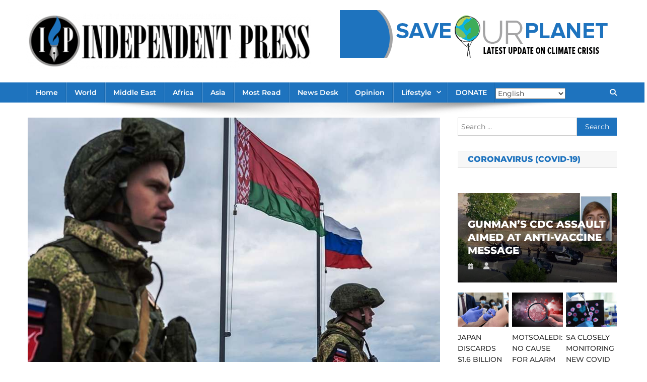

--- FILE ---
content_type: text/html; charset=UTF-8
request_url: https://independentpress.cc/fears-of-new-offensive-as-russia-belarus-start-military-drills/2023/01/16/
body_size: 159141
content:
<!doctype html>
<html lang="en-US" prefix="og: http://ogp.me/ns# fb: http://ogp.me/ns/fb# website: http://ogp.me/ns/website#">
<head>
<meta charset="UTF-8">
<meta name="viewport" content="width=device-width, initial-scale=1">
<link rel="profile" href="http://gmpg.org/xfn/11">

<title>FEARS OF NEW OF­FEN­SIVE AS RUS­SIA, BE­LARUS START MIL­I­TARY DRILLS</title>
<meta name='robots' content='max-image-preview:large' />
		<style>img:is([sizes="auto" i], [sizes^="auto," i]) { contain-intrinsic-size: 3000px 1500px }</style>
		<script>window._wca = window._wca || [];</script>
<link rel='dns-prefetch' href='//static.addtoany.com' />
<link rel='dns-prefetch' href='//widget.websitevoice.com' />
<link rel='dns-prefetch' href='//stats.wp.com' />
<link rel='dns-prefetch' href='//fonts.googleapis.com' />
<link rel='dns-prefetch' href='//v0.wordpress.com' />
<link rel='dns-prefetch' href='//c0.wp.com' />
<link href='https://fonts.gstatic.com' crossorigin rel='preconnect' />
<link rel="alternate" type="application/rss+xml" title=" &raquo; Feed" href="https://independentpress.cc/feed/" />
<link rel="alternate" type="application/rss+xml" title=" &raquo; Comments Feed" href="https://independentpress.cc/comments/feed/" />
<link rel="alternate" type="application/rss+xml" title=" &raquo; FEARS OF NEW OF­FEN­SIVE AS RUS­SIA, BE­LARUS START MIL­I­TARY DRILLS Comments Feed" href="https://independentpress.cc/fears-of-new-offensive-as-russia-belarus-start-military-drills/2023/01/16/feed/" />
<link rel="alternate" type="application/rss+xml" title=" &raquo; Stories Feed" href="https://independentpress.cc/web-stories/feed/"><script type="text/javascript">
/* <![CDATA[ */
window._wpemojiSettings = {"baseUrl":"https:\/\/s.w.org\/images\/core\/emoji\/14.0.0\/72x72\/","ext":".png","svgUrl":"https:\/\/s.w.org\/images\/core\/emoji\/14.0.0\/svg\/","svgExt":".svg","source":{"concatemoji":"https:\/\/independentpress.cc\/wp-includes\/js\/wp-emoji-release.min.js?ver=6.4.7"}};
/*! This file is auto-generated */
!function(i,n){var o,s,e;function c(e){try{var t={supportTests:e,timestamp:(new Date).valueOf()};sessionStorage.setItem(o,JSON.stringify(t))}catch(e){}}function p(e,t,n){e.clearRect(0,0,e.canvas.width,e.canvas.height),e.fillText(t,0,0);var t=new Uint32Array(e.getImageData(0,0,e.canvas.width,e.canvas.height).data),r=(e.clearRect(0,0,e.canvas.width,e.canvas.height),e.fillText(n,0,0),new Uint32Array(e.getImageData(0,0,e.canvas.width,e.canvas.height).data));return t.every(function(e,t){return e===r[t]})}function u(e,t,n){switch(t){case"flag":return n(e,"\ud83c\udff3\ufe0f\u200d\u26a7\ufe0f","\ud83c\udff3\ufe0f\u200b\u26a7\ufe0f")?!1:!n(e,"\ud83c\uddfa\ud83c\uddf3","\ud83c\uddfa\u200b\ud83c\uddf3")&&!n(e,"\ud83c\udff4\udb40\udc67\udb40\udc62\udb40\udc65\udb40\udc6e\udb40\udc67\udb40\udc7f","\ud83c\udff4\u200b\udb40\udc67\u200b\udb40\udc62\u200b\udb40\udc65\u200b\udb40\udc6e\u200b\udb40\udc67\u200b\udb40\udc7f");case"emoji":return!n(e,"\ud83e\udef1\ud83c\udffb\u200d\ud83e\udef2\ud83c\udfff","\ud83e\udef1\ud83c\udffb\u200b\ud83e\udef2\ud83c\udfff")}return!1}function f(e,t,n){var r="undefined"!=typeof WorkerGlobalScope&&self instanceof WorkerGlobalScope?new OffscreenCanvas(300,150):i.createElement("canvas"),a=r.getContext("2d",{willReadFrequently:!0}),o=(a.textBaseline="top",a.font="600 32px Arial",{});return e.forEach(function(e){o[e]=t(a,e,n)}),o}function t(e){var t=i.createElement("script");t.src=e,t.defer=!0,i.head.appendChild(t)}"undefined"!=typeof Promise&&(o="wpEmojiSettingsSupports",s=["flag","emoji"],n.supports={everything:!0,everythingExceptFlag:!0},e=new Promise(function(e){i.addEventListener("DOMContentLoaded",e,{once:!0})}),new Promise(function(t){var n=function(){try{var e=JSON.parse(sessionStorage.getItem(o));if("object"==typeof e&&"number"==typeof e.timestamp&&(new Date).valueOf()<e.timestamp+604800&&"object"==typeof e.supportTests)return e.supportTests}catch(e){}return null}();if(!n){if("undefined"!=typeof Worker&&"undefined"!=typeof OffscreenCanvas&&"undefined"!=typeof URL&&URL.createObjectURL&&"undefined"!=typeof Blob)try{var e="postMessage("+f.toString()+"("+[JSON.stringify(s),u.toString(),p.toString()].join(",")+"));",r=new Blob([e],{type:"text/javascript"}),a=new Worker(URL.createObjectURL(r),{name:"wpTestEmojiSupports"});return void(a.onmessage=function(e){c(n=e.data),a.terminate(),t(n)})}catch(e){}c(n=f(s,u,p))}t(n)}).then(function(e){for(var t in e)n.supports[t]=e[t],n.supports.everything=n.supports.everything&&n.supports[t],"flag"!==t&&(n.supports.everythingExceptFlag=n.supports.everythingExceptFlag&&n.supports[t]);n.supports.everythingExceptFlag=n.supports.everythingExceptFlag&&!n.supports.flag,n.DOMReady=!1,n.readyCallback=function(){n.DOMReady=!0}}).then(function(){return e}).then(function(){var e;n.supports.everything||(n.readyCallback(),(e=n.source||{}).concatemoji?t(e.concatemoji):e.wpemoji&&e.twemoji&&(t(e.twemoji),t(e.wpemoji)))}))}((window,document),window._wpemojiSettings);
/* ]]> */
</script>
<link rel='stylesheet' id='wp-color-picker-css' href='https://c0.wp.com/c/6.4.7/wp-admin/css/color-picker.min.css' type='text/css' media='all' />
<link rel='stylesheet' id='front-css-css' href='https://independentpress.cc/wp-content/plugins/fully-background-manager/assets/css/fbm_front.css?ver=6.4.7' type='text/css' media='all' />
<link rel='stylesheet' id='sby_common_styles-css' href='https://independentpress.cc/wp-content/plugins/feeds-for-youtube/public/build/css/sb-youtube-common.css?ver=2.6.2' type='text/css' media='all' />
<link rel='stylesheet' id='sby_styles-css' href='https://independentpress.cc/wp-content/plugins/feeds-for-youtube/public/build/css/sb-youtube-free.css?ver=2.6.2' type='text/css' media='all' />
<link rel='stylesheet' id='charitable-elementor-editor-css' href='https://independentpress.cc/wp-content/plugins/charitable/assets//css/elementor/charitable-elementor-editor.css?ver=1.8.8.6' type='text/css' media='all' />
<style id='wp-emoji-styles-inline-css' type='text/css'>

	img.wp-smiley, img.emoji {
		display: inline !important;
		border: none !important;
		box-shadow: none !important;
		height: 1em !important;
		width: 1em !important;
		margin: 0 0.07em !important;
		vertical-align: -0.1em !important;
		background: none !important;
		padding: 0 !important;
	}
</style>
<link rel='stylesheet' id='wp-block-library-css' href='https://c0.wp.com/c/6.4.7/wp-includes/css/dist/block-library/style.min.css' type='text/css' media='all' />
<style id='wp-block-library-inline-css' type='text/css'>
.has-text-align-justify{text-align:justify;}
</style>
<style id='create-block-campaignblock-style-inline-css' type='text/css'>
/*!***************************************************************************************************************************************************************************************************************************************!*\
  !*** css ./node_modules/css-loader/dist/cjs.js??ruleSet[1].rules[4].use[1]!./node_modules/postcss-loader/dist/cjs.js??ruleSet[1].rules[4].use[2]!./node_modules/sass-loader/dist/cjs.js??ruleSet[1].rules[4].use[3]!./src/style.scss ***!
  \***************************************************************************************************************************************************************************************************************************************/
/**
 * The following styles get applied both on the front of your site
 * and in the editor.
 *
 * Replace them with your own styles or remove the file completely.
 */
.wp-block-create-block-campaignblock {
  background-color: white;
  padding: 20px;
  text-align: center;
}

.wp-block-create-block-campaignblock .charitable-logo {
  margin-left: auto;
  margin-right: auto;
  display: table;
}

/*# sourceMappingURL=style-index.css.map*/
</style>
<style id='charitable-campaigns-block-style-inline-css' type='text/css'>
/*!***************************************************************************************************************************************************************************************************************************************!*\
  !*** css ./node_modules/css-loader/dist/cjs.js??ruleSet[1].rules[4].use[1]!./node_modules/postcss-loader/dist/cjs.js??ruleSet[1].rules[4].use[2]!./node_modules/sass-loader/dist/cjs.js??ruleSet[1].rules[4].use[3]!./src/style.scss ***!
  \***************************************************************************************************************************************************************************************************************************************/
/**
 * The following styles get applied both on the front of your site
 * and in the editor.
 *
 * Replace them with your own styles or remove the file completely.
 */
 .wp-block-charitable-campaigns-block {
  background-color: white;
  padding: 20px;
  text-align: center;
}
.wp-block-charitable-campaigns-block h5 {
  margin: 0 auto;
  margin-top: 0 !important;
  margin-bottom: 0px !important;
}
.wp-block-charitable-campaigns-block p {
  font-size: 11px;
  line-height: 16px;
  text-align: center;
  font-weight: 400;
  font-family: "Inter var", -apple-system, BlinkMacSystemFont, "Helvetica Neue", Helvetica, sans-serif !important;
}
.wp-block-charitable-campaigns-block .charitable-logo {
  margin-left: auto;
  margin-right: auto;
  display: table;
}
/*# sourceMappingURL=style-index.css.map*/
</style>
<style id='charitable-donations-block-style-inline-css' type='text/css'>
/*!***************************************************************************************************************************************************************************************************************************************!*\
  !*** css ./node_modules/css-loader/dist/cjs.js??ruleSet[1].rules[4].use[1]!./node_modules/postcss-loader/dist/cjs.js??ruleSet[1].rules[4].use[2]!./node_modules/sass-loader/dist/cjs.js??ruleSet[1].rules[4].use[3]!./src/style.scss ***!
  \***************************************************************************************************************************************************************************************************************************************/
/**
 * The following styles get applied both on the front of your site
 * and in the editor.
 *
 * Replace them with your own styles or remove the file completely.
 */
 .wp-block-charitable-donations-block {
  background-color: white;
  padding: 20px;
  text-align: center;
}
.wp-block-charitable-donations-block h5 {
  margin: 0 auto;
  margin-top: 0 !important;
  margin-bottom: 0px !important;
}
.wp-block-charitable-donations-block p {
  font-size: 11px;
  line-height: 16px;
  text-align: center;
  font-weight: 400;
  font-family: "Inter var", -apple-system, BlinkMacSystemFont, "Helvetica Neue", Helvetica, sans-serif !important;
}
.wp-block-charitable-donations-block .charitable-logo {
  margin-left: auto;
  margin-right: auto;
  display: table;
}
/*# sourceMappingURL=style-index.css.map*/
</style>
<style id='charitable-donors-block-style-inline-css' type='text/css'>
/*!***************************************************************************************************************************************************************************************************************************************!*\
  !*** css ./node_modules/css-loader/dist/cjs.js??ruleSet[1].rules[4].use[1]!./node_modules/postcss-loader/dist/cjs.js??ruleSet[1].rules[4].use[2]!./node_modules/sass-loader/dist/cjs.js??ruleSet[1].rules[4].use[3]!./src/style.scss ***!
  \***************************************************************************************************************************************************************************************************************************************/
/**
 * The following styles get applied both on the front of your site
 * and in the editor.
 *
 * Replace them with your own styles or remove the file completely.
 */
.wp-block-charitable-donors-block {
  background-color: white;
  padding: 20px;
  text-align: center;
}

.wp-block-charitable-donors-block h5 {
  margin: 0 auto;
  margin-top: 0 !important;
  margin-bottom: 0px !important;
}

.wp-block-charitable-donors-block p {
  font-size: 11px;
  line-height: 16px;
  text-align: center;
  font-weight: 400;
  font-family: "Inter var", -apple-system, BlinkMacSystemFont, "Helvetica Neue", Helvetica, sans-serif !important;
}

.wp-block-charitable-donors-block .charitable-logo {
  margin-left: auto;
  margin-right: auto;
  display: table;
}

/*# sourceMappingURL=style-index.css.map*/
</style>
<style id='charitable-donation-button-style-inline-css' type='text/css'>
/*!***************************************************************************************************************************************************************************************************************************************!*\
  !*** css ./node_modules/css-loader/dist/cjs.js??ruleSet[1].rules[4].use[1]!./node_modules/postcss-loader/dist/cjs.js??ruleSet[1].rules[4].use[2]!./node_modules/sass-loader/dist/cjs.js??ruleSet[1].rules[4].use[3]!./src/style.scss ***!
  \***************************************************************************************************************************************************************************************************************************************/
/**
 * The following styles get applied both on the front of your site
 * and in the editor.
 *
 * Replace them with your own styles or remove the file completely.
 */
 .wp-block-charitable-donation-button {
  background-color: white;
  padding: 20px;
  text-align: center;
}
.wp-block-charitable-donation-button h5 {
  margin: 0 auto;
  margin-top: 0 !important;
  margin-bottom: 0px !important;
}
.wp-block-charitable-donation-button p {
  font-size: 11px;
  line-height: 16px;
  text-align: center;
  font-weight: 400;
  font-family: "Inter var", -apple-system, BlinkMacSystemFont, "Helvetica Neue", Helvetica, sans-serif !important;
}
.wp-block-charitable-donation-button .charitable-logo {
  margin-left: auto;
  margin-right: auto;
  display: table;
}

/*# sourceMappingURL=style-index.css.map*/
</style>
<style id='charitable-campaign-progress-bar-style-inline-css' type='text/css'>
/*!***************************************************************************************************************************************************************************************************************************************!*\
  !*** css ./node_modules/css-loader/dist/cjs.js??ruleSet[1].rules[4].use[1]!./node_modules/postcss-loader/dist/cjs.js??ruleSet[1].rules[4].use[2]!./node_modules/sass-loader/dist/cjs.js??ruleSet[1].rules[4].use[3]!./src/style.scss ***!
  \***************************************************************************************************************************************************************************************************************************************/
/**
 * The following styles get applied both on the front of your site
 * and in the editor.
 *
 * Replace them with your own styles or remove the file completely.
 */
.wp-block-charitable-campaign-progress-bar {
  background-color: white;
  padding: 20px;
  text-align: center;
}

.wp-block-charitable-campaign-progress-bar h5 {
  margin: 0 auto;
  margin-top: 0 !important;
  margin-bottom: 0px !important;
}

.wp-block-charitable-campaign-progress-bar p {
  font-size: 11px;
  line-height: 16px;
  text-align: center;
  font-weight: 400;
  font-family: "Inter var", -apple-system, BlinkMacSystemFont, "Helvetica Neue", Helvetica, sans-serif !important;
}

.wp-block-charitable-campaign-progress-bar .charitable-logo {
  margin-left: auto;
  margin-right: auto;
  display: table;
}

/*# sourceMappingURL=style-index.css.map*/
</style>
<style id='charitable-campaign-stats-style-inline-css' type='text/css'>
/*!***************************************************************************************************************************************************************************************************************************************!*\
  !*** css ./node_modules/css-loader/dist/cjs.js??ruleSet[1].rules[4].use[1]!./node_modules/postcss-loader/dist/cjs.js??ruleSet[1].rules[4].use[2]!./node_modules/sass-loader/dist/cjs.js??ruleSet[1].rules[4].use[3]!./src/style.scss ***!
  \***************************************************************************************************************************************************************************************************************************************/
/**
 * The following styles get applied both on the front of your site
 * and in the editor.
 *
 * Replace them with your own styles or remove the file completely.
 */
.wp-block-charitable-campaign-stats {
  background-color: white;
  padding: 20px;
  text-align: center;
}

.wp-block-charitable-campaign-stats h5 {
  margin: 0 auto;
  margin-top: 0 !important;
  margin-bottom: 0px !important;
}

.wp-block-charitable-campaign-stats p {
  font-size: 11px;
  line-height: 16px;
  text-align: center;
  font-weight: 400;
  font-family: "Inter var", -apple-system, BlinkMacSystemFont, "Helvetica Neue", Helvetica, sans-serif !important;
}

.wp-block-charitable-campaign-stats .charitable-logo {
  margin-left: auto;
  margin-right: auto;
  display: table;
}

/*# sourceMappingURL=style-index.css.map*/
</style>
<style id='charitable-my-donations-style-inline-css' type='text/css'>
/*!***************************************************************************************************************************************************************************************************************************************!*\
  !*** css ./node_modules/css-loader/dist/cjs.js??ruleSet[1].rules[4].use[1]!./node_modules/postcss-loader/dist/cjs.js??ruleSet[1].rules[4].use[2]!./node_modules/sass-loader/dist/cjs.js??ruleSet[1].rules[4].use[3]!./src/style.scss ***!
  \***************************************************************************************************************************************************************************************************************************************/
/**
 * The following styles get applied both on the front of your site
 * and in the editor.
 *
 * Replace them with your own styles or remove the file completely.
 */
.wp-block-charitable-my-donations {
  background-color: white;
  padding: 20px;
  text-align: center;
}

.wp-block-charitable-my-donations h5 {
  margin: 0 auto;
  margin-top: 0 !important;
  margin-bottom: 0px !important;
}

.wp-block-charitable-my-donations p {
  font-size: 11px;
  line-height: 16px;
  text-align: center;
  font-weight: 400;
  font-family: "Inter var", -apple-system, BlinkMacSystemFont, "Helvetica Neue", Helvetica, sans-serif !important;
}

.wp-block-charitable-my-donations .charitable-logo {
  margin-left: auto;
  margin-right: auto;
  display: table;
}

/*# sourceMappingURL=style-index.css.map*/
</style>
<link rel='stylesheet' id='mediaelement-css' href='https://c0.wp.com/c/6.4.7/wp-includes/js/mediaelement/mediaelementplayer-legacy.min.css' type='text/css' media='all' />
<link rel='stylesheet' id='wp-mediaelement-css' href='https://c0.wp.com/c/6.4.7/wp-includes/js/mediaelement/wp-mediaelement.min.css' type='text/css' media='all' />
<style id='classic-theme-styles-inline-css' type='text/css'>
/*! This file is auto-generated */
.wp-block-button__link{color:#fff;background-color:#32373c;border-radius:9999px;box-shadow:none;text-decoration:none;padding:calc(.667em + 2px) calc(1.333em + 2px);font-size:1.125em}.wp-block-file__button{background:#32373c;color:#fff;text-decoration:none}
</style>
<style id='global-styles-inline-css' type='text/css'>
body{--wp--preset--color--black: #000000;--wp--preset--color--cyan-bluish-gray: #abb8c3;--wp--preset--color--white: #ffffff;--wp--preset--color--pale-pink: #f78da7;--wp--preset--color--vivid-red: #cf2e2e;--wp--preset--color--luminous-vivid-orange: #ff6900;--wp--preset--color--luminous-vivid-amber: #fcb900;--wp--preset--color--light-green-cyan: #7bdcb5;--wp--preset--color--vivid-green-cyan: #00d084;--wp--preset--color--pale-cyan-blue: #8ed1fc;--wp--preset--color--vivid-cyan-blue: #0693e3;--wp--preset--color--vivid-purple: #9b51e0;--wp--preset--gradient--vivid-cyan-blue-to-vivid-purple: linear-gradient(135deg,rgba(6,147,227,1) 0%,rgb(155,81,224) 100%);--wp--preset--gradient--light-green-cyan-to-vivid-green-cyan: linear-gradient(135deg,rgb(122,220,180) 0%,rgb(0,208,130) 100%);--wp--preset--gradient--luminous-vivid-amber-to-luminous-vivid-orange: linear-gradient(135deg,rgba(252,185,0,1) 0%,rgba(255,105,0,1) 100%);--wp--preset--gradient--luminous-vivid-orange-to-vivid-red: linear-gradient(135deg,rgba(255,105,0,1) 0%,rgb(207,46,46) 100%);--wp--preset--gradient--very-light-gray-to-cyan-bluish-gray: linear-gradient(135deg,rgb(238,238,238) 0%,rgb(169,184,195) 100%);--wp--preset--gradient--cool-to-warm-spectrum: linear-gradient(135deg,rgb(74,234,220) 0%,rgb(151,120,209) 20%,rgb(207,42,186) 40%,rgb(238,44,130) 60%,rgb(251,105,98) 80%,rgb(254,248,76) 100%);--wp--preset--gradient--blush-light-purple: linear-gradient(135deg,rgb(255,206,236) 0%,rgb(152,150,240) 100%);--wp--preset--gradient--blush-bordeaux: linear-gradient(135deg,rgb(254,205,165) 0%,rgb(254,45,45) 50%,rgb(107,0,62) 100%);--wp--preset--gradient--luminous-dusk: linear-gradient(135deg,rgb(255,203,112) 0%,rgb(199,81,192) 50%,rgb(65,88,208) 100%);--wp--preset--gradient--pale-ocean: linear-gradient(135deg,rgb(255,245,203) 0%,rgb(182,227,212) 50%,rgb(51,167,181) 100%);--wp--preset--gradient--electric-grass: linear-gradient(135deg,rgb(202,248,128) 0%,rgb(113,206,126) 100%);--wp--preset--gradient--midnight: linear-gradient(135deg,rgb(2,3,129) 0%,rgb(40,116,252) 100%);--wp--preset--font-size--small: 13px;--wp--preset--font-size--medium: 20px;--wp--preset--font-size--large: 36px;--wp--preset--font-size--x-large: 42px;--wp--preset--font-family--montserrat: Montserrat;--wp--preset--spacing--20: 0.44rem;--wp--preset--spacing--30: 0.67rem;--wp--preset--spacing--40: 1rem;--wp--preset--spacing--50: 1.5rem;--wp--preset--spacing--60: 2.25rem;--wp--preset--spacing--70: 3.38rem;--wp--preset--spacing--80: 5.06rem;--wp--preset--shadow--natural: 6px 6px 9px rgba(0, 0, 0, 0.2);--wp--preset--shadow--deep: 12px 12px 50px rgba(0, 0, 0, 0.4);--wp--preset--shadow--sharp: 6px 6px 0px rgba(0, 0, 0, 0.2);--wp--preset--shadow--outlined: 6px 6px 0px -3px rgba(255, 255, 255, 1), 6px 6px rgba(0, 0, 0, 1);--wp--preset--shadow--crisp: 6px 6px 0px rgba(0, 0, 0, 1);}:where(.is-layout-flex){gap: 0.5em;}:where(.is-layout-grid){gap: 0.5em;}body .is-layout-flow > .alignleft{float: left;margin-inline-start: 0;margin-inline-end: 2em;}body .is-layout-flow > .alignright{float: right;margin-inline-start: 2em;margin-inline-end: 0;}body .is-layout-flow > .aligncenter{margin-left: auto !important;margin-right: auto !important;}body .is-layout-constrained > .alignleft{float: left;margin-inline-start: 0;margin-inline-end: 2em;}body .is-layout-constrained > .alignright{float: right;margin-inline-start: 2em;margin-inline-end: 0;}body .is-layout-constrained > .aligncenter{margin-left: auto !important;margin-right: auto !important;}body .is-layout-constrained > :where(:not(.alignleft):not(.alignright):not(.alignfull)){max-width: var(--wp--style--global--content-size);margin-left: auto !important;margin-right: auto !important;}body .is-layout-constrained > .alignwide{max-width: var(--wp--style--global--wide-size);}body .is-layout-flex{display: flex;}body .is-layout-flex{flex-wrap: wrap;align-items: center;}body .is-layout-flex > *{margin: 0;}body .is-layout-grid{display: grid;}body .is-layout-grid > *{margin: 0;}:where(.wp-block-columns.is-layout-flex){gap: 2em;}:where(.wp-block-columns.is-layout-grid){gap: 2em;}:where(.wp-block-post-template.is-layout-flex){gap: 1.25em;}:where(.wp-block-post-template.is-layout-grid){gap: 1.25em;}.has-black-color{color: var(--wp--preset--color--black) !important;}.has-cyan-bluish-gray-color{color: var(--wp--preset--color--cyan-bluish-gray) !important;}.has-white-color{color: var(--wp--preset--color--white) !important;}.has-pale-pink-color{color: var(--wp--preset--color--pale-pink) !important;}.has-vivid-red-color{color: var(--wp--preset--color--vivid-red) !important;}.has-luminous-vivid-orange-color{color: var(--wp--preset--color--luminous-vivid-orange) !important;}.has-luminous-vivid-amber-color{color: var(--wp--preset--color--luminous-vivid-amber) !important;}.has-light-green-cyan-color{color: var(--wp--preset--color--light-green-cyan) !important;}.has-vivid-green-cyan-color{color: var(--wp--preset--color--vivid-green-cyan) !important;}.has-pale-cyan-blue-color{color: var(--wp--preset--color--pale-cyan-blue) !important;}.has-vivid-cyan-blue-color{color: var(--wp--preset--color--vivid-cyan-blue) !important;}.has-vivid-purple-color{color: var(--wp--preset--color--vivid-purple) !important;}.has-black-background-color{background-color: var(--wp--preset--color--black) !important;}.has-cyan-bluish-gray-background-color{background-color: var(--wp--preset--color--cyan-bluish-gray) !important;}.has-white-background-color{background-color: var(--wp--preset--color--white) !important;}.has-pale-pink-background-color{background-color: var(--wp--preset--color--pale-pink) !important;}.has-vivid-red-background-color{background-color: var(--wp--preset--color--vivid-red) !important;}.has-luminous-vivid-orange-background-color{background-color: var(--wp--preset--color--luminous-vivid-orange) !important;}.has-luminous-vivid-amber-background-color{background-color: var(--wp--preset--color--luminous-vivid-amber) !important;}.has-light-green-cyan-background-color{background-color: var(--wp--preset--color--light-green-cyan) !important;}.has-vivid-green-cyan-background-color{background-color: var(--wp--preset--color--vivid-green-cyan) !important;}.has-pale-cyan-blue-background-color{background-color: var(--wp--preset--color--pale-cyan-blue) !important;}.has-vivid-cyan-blue-background-color{background-color: var(--wp--preset--color--vivid-cyan-blue) !important;}.has-vivid-purple-background-color{background-color: var(--wp--preset--color--vivid-purple) !important;}.has-black-border-color{border-color: var(--wp--preset--color--black) !important;}.has-cyan-bluish-gray-border-color{border-color: var(--wp--preset--color--cyan-bluish-gray) !important;}.has-white-border-color{border-color: var(--wp--preset--color--white) !important;}.has-pale-pink-border-color{border-color: var(--wp--preset--color--pale-pink) !important;}.has-vivid-red-border-color{border-color: var(--wp--preset--color--vivid-red) !important;}.has-luminous-vivid-orange-border-color{border-color: var(--wp--preset--color--luminous-vivid-orange) !important;}.has-luminous-vivid-amber-border-color{border-color: var(--wp--preset--color--luminous-vivid-amber) !important;}.has-light-green-cyan-border-color{border-color: var(--wp--preset--color--light-green-cyan) !important;}.has-vivid-green-cyan-border-color{border-color: var(--wp--preset--color--vivid-green-cyan) !important;}.has-pale-cyan-blue-border-color{border-color: var(--wp--preset--color--pale-cyan-blue) !important;}.has-vivid-cyan-blue-border-color{border-color: var(--wp--preset--color--vivid-cyan-blue) !important;}.has-vivid-purple-border-color{border-color: var(--wp--preset--color--vivid-purple) !important;}.has-vivid-cyan-blue-to-vivid-purple-gradient-background{background: var(--wp--preset--gradient--vivid-cyan-blue-to-vivid-purple) !important;}.has-light-green-cyan-to-vivid-green-cyan-gradient-background{background: var(--wp--preset--gradient--light-green-cyan-to-vivid-green-cyan) !important;}.has-luminous-vivid-amber-to-luminous-vivid-orange-gradient-background{background: var(--wp--preset--gradient--luminous-vivid-amber-to-luminous-vivid-orange) !important;}.has-luminous-vivid-orange-to-vivid-red-gradient-background{background: var(--wp--preset--gradient--luminous-vivid-orange-to-vivid-red) !important;}.has-very-light-gray-to-cyan-bluish-gray-gradient-background{background: var(--wp--preset--gradient--very-light-gray-to-cyan-bluish-gray) !important;}.has-cool-to-warm-spectrum-gradient-background{background: var(--wp--preset--gradient--cool-to-warm-spectrum) !important;}.has-blush-light-purple-gradient-background{background: var(--wp--preset--gradient--blush-light-purple) !important;}.has-blush-bordeaux-gradient-background{background: var(--wp--preset--gradient--blush-bordeaux) !important;}.has-luminous-dusk-gradient-background{background: var(--wp--preset--gradient--luminous-dusk) !important;}.has-pale-ocean-gradient-background{background: var(--wp--preset--gradient--pale-ocean) !important;}.has-electric-grass-gradient-background{background: var(--wp--preset--gradient--electric-grass) !important;}.has-midnight-gradient-background{background: var(--wp--preset--gradient--midnight) !important;}.has-small-font-size{font-size: var(--wp--preset--font-size--small) !important;}.has-medium-font-size{font-size: var(--wp--preset--font-size--medium) !important;}.has-large-font-size{font-size: var(--wp--preset--font-size--large) !important;}.has-x-large-font-size{font-size: var(--wp--preset--font-size--x-large) !important;}.has-montserrat-font-family{font-family: var(--wp--preset--font-family--montserrat) !important;}
.wp-block-navigation a:where(:not(.wp-element-button)){color: inherit;}
:where(.wp-block-post-template.is-layout-flex){gap: 1.25em;}:where(.wp-block-post-template.is-layout-grid){gap: 1.25em;}
:where(.wp-block-columns.is-layout-flex){gap: 2em;}:where(.wp-block-columns.is-layout-grid){gap: 2em;}
.wp-block-pullquote{font-size: 1.5em;line-height: 1.6;}
</style>
<link rel='stylesheet' id='amazonpolly-css' href='https://independentpress.cc/wp-content/plugins/amazon-polly/public/css/amazonpolly-public.css?ver=1.0.0' type='text/css' media='all' />
<link rel='stylesheet' id='crellyslider.min-css' href='https://independentpress.cc/wp-content/plugins/crelly-slider/css/crellyslider.min.css?ver=1.4.7' type='text/css' media='all' />
<link rel='stylesheet' id='menu-image-css' href='https://independentpress.cc/wp-content/plugins/menu-image/includes/css/menu-image.css?ver=3.13' type='text/css' media='all' />
<link rel='stylesheet' id='dashicons-css' href='https://c0.wp.com/c/6.4.7/wp-includes/css/dashicons.min.css' type='text/css' media='all' />
<link rel='stylesheet' id='uaf_client_css-css' href='https://independentpress.cc/wp-content/uploads/useanyfont/uaf.css?ver=1767464951' type='text/css' media='all' />
<link rel='stylesheet' id='wonderplugin-slider-css-css' href='https://independentpress.cc/wp-content/plugins/wonderplugin-slider-lite/engine/wonderpluginsliderengine.css?ver=14.5' type='text/css' media='all' />
<link rel='stylesheet' id='woocommerce-layout-css' href='https://c0.wp.com/p/woocommerce/8.5.4/assets/css/woocommerce-layout.css' type='text/css' media='all' />
<style id='woocommerce-layout-inline-css' type='text/css'>

	.infinite-scroll .woocommerce-pagination {
		display: none;
	}
</style>
<link rel='stylesheet' id='woocommerce-smallscreen-css' href='https://c0.wp.com/p/woocommerce/8.5.4/assets/css/woocommerce-smallscreen.css' type='text/css' media='only screen and (max-width: 768px)' />
<link rel='stylesheet' id='woocommerce-general-css' href='https://c0.wp.com/p/woocommerce/8.5.4/assets/css/woocommerce.css' type='text/css' media='all' />
<style id='woocommerce-inline-inline-css' type='text/css'>
.woocommerce form .form-row .required { visibility: visible; }
</style>
<link rel='stylesheet' id='charitable-styles-css' href='https://independentpress.cc/wp-content/plugins/charitable/assets/css/charitable.min.css?ver=1.8.8.6' type='text/css' media='all' />
<link rel='stylesheet' id='news-portal-fonts-css' href='https://fonts.googleapis.com/css?family=Roboto+Condensed%3A300italic%2C400italic%2C700italic%2C400%2C300%2C700%7CRoboto%3A300%2C400%2C400i%2C500%2C700%7CTitillium+Web%3A400%2C600%2C700%2C300&#038;subset=latin%2Clatin-ext' type='text/css' media='all' />
<link rel='stylesheet' id='news-portal-font-awesome-css' href='https://independentpress.cc/wp-content/themes/news-portal/assets/library/font-awesome/css/all.min.css?ver=6.5.1' type='text/css' media='all' />
<link rel='stylesheet' id='lightslider-style-css' href='https://independentpress.cc/wp-content/themes/news-portal/assets/library/lightslider/css/lightslider.min.css?ver=1.1.6' type='text/css' media='all' />
<link rel='stylesheet' id='news-portal-style-css' href='https://independentpress.cc/wp-content/themes/news-portal/style.css?ver=1.4.0' type='text/css' media='all' />
<link rel='stylesheet' id='news-portal-responsive-style-css' href='https://independentpress.cc/wp-content/themes/news-portal/assets/css/np-responsive.css?ver=1.4.0' type='text/css' media='all' />
<link rel='stylesheet' id='addtoany-css' href='https://independentpress.cc/wp-content/plugins/add-to-any/addtoany.min.css?ver=1.16' type='text/css' media='all' />
<link rel='stylesheet' id='__EPYT__style-css' href='https://independentpress.cc/wp-content/plugins/youtube-embed-plus/styles/ytprefs.min.css?ver=14.2.4' type='text/css' media='all' />
<style id='__EPYT__style-inline-css' type='text/css'>

                .epyt-gallery-thumb {
                        width: 33.333%;
                }
                
</style>
<link rel='stylesheet' id='bdt-uikit-css' href='https://independentpress.cc/wp-content/plugins/bdthemes-prime-slider-lite/assets/css/bdt-uikit.css?ver=3.21.7' type='text/css' media='all' />
<link rel='stylesheet' id='prime-slider-site-css' href='https://independentpress.cc/wp-content/plugins/bdthemes-prime-slider-lite/assets/css/prime-slider-site.css?ver=4.1.2' type='text/css' media='all' />
<link rel='stylesheet' id='jetpack_css-css' href='https://c0.wp.com/p/jetpack/13.0.1/css/jetpack.css' type='text/css' media='all' />
<!--n2css--><!--n2js--><script type="text/javascript" src="https://independentpress.cc/wp-content/plugins/charitable/assets/js/libraries/js-cookie.min.js?ver=2.1.4" id="js-cookie-js" data-wp-strategy="defer"></script>
<script type="text/javascript" id="charitable-sessions-js-extra">
/* <![CDATA[ */
var CHARITABLE_SESSION = {"ajaxurl":"https:\/\/independentpress.cc\/wp-admin\/admin-ajax.php","id":"","cookie_name":"charitable_session","expiration":"86400","expiration_variant":"82800","secure":"","cookie_path":"\/","cookie_domain":"","generated_id":"f634a732f45cf7ff9ca7b439995b0110","disable_cookie":""};
/* ]]> */
</script>
<script type="text/javascript" src="https://independentpress.cc/wp-content/plugins/charitable/assets/js/charitable-session.min.js?ver=1.8.8.6" id="charitable-sessions-js"></script>
<script type="text/javascript" src="https://c0.wp.com/c/6.4.7/wp-includes/js/jquery/jquery.min.js" id="jquery-core-js"></script>
<script type="text/javascript" src="https://c0.wp.com/c/6.4.7/wp-includes/js/jquery/jquery-migrate.min.js" id="jquery-migrate-js"></script>
<script type="text/javascript" id="addtoany-core-js-before">
/* <![CDATA[ */
window.a2a_config=window.a2a_config||{};a2a_config.callbacks=[];a2a_config.overlays=[];a2a_config.templates={};
/* ]]> */
</script>
<script type="text/javascript" defer src="https://static.addtoany.com/menu/page.js" id="addtoany-core-js"></script>
<script type="text/javascript" defer src="https://independentpress.cc/wp-content/plugins/add-to-any/addtoany.min.js?ver=1.1" id="addtoany-jquery-js"></script>
<script type="text/javascript" src="https://independentpress.cc/wp-content/plugins/amazon-polly/public/js/amazonpolly-public.js?ver=1.0.0" id="amazonpolly-js"></script>
<script type="text/javascript" src="https://c0.wp.com/c/6.4.7/wp-includes/js/jquery/ui/core.min.js" id="jquery-ui-core-js"></script>
<script type="text/javascript" src="https://independentpress.cc/wp-content/plugins/crelly-slider/js/jquery.crellyslider.min.js?ver=1.4.7" id="jquery.crellyslider.min-js"></script>
<script type="text/javascript" src="https://independentpress.cc/wp-content/plugins/wonderplugin-slider-lite/engine/wonderpluginsliderskins.js?ver=14.5" id="wonderplugin-slider-skins-script-js"></script>
<script type="text/javascript" src="https://independentpress.cc/wp-content/plugins/wonderplugin-slider-lite/engine/wonderpluginslider.js?ver=14.5" id="wonderplugin-slider-script-js"></script>
<script type="text/javascript" src="https://independentpress.cc/wp-content/plugins/wonderplugin-video-embed/engine/wonderpluginvideoembed.js?ver=2.4" id="wonderplugin-videoembed-script-js"></script>
<script type="text/javascript" src="https://c0.wp.com/p/woocommerce/8.5.4/assets/js/jquery-blockui/jquery.blockUI.min.js" id="jquery-blockui-js" defer="defer" data-wp-strategy="defer"></script>
<script type="text/javascript" id="wc-add-to-cart-js-extra">
/* <![CDATA[ */
var wc_add_to_cart_params = {"ajax_url":"\/wp-admin\/admin-ajax.php","wc_ajax_url":"\/?wc-ajax=%%endpoint%%","i18n_view_cart":"View cart","cart_url":"https:\/\/independentpress.cc\/cart\/","is_cart":"","cart_redirect_after_add":"no"};
/* ]]> */
</script>
<script type="text/javascript" src="https://c0.wp.com/p/woocommerce/8.5.4/assets/js/frontend/add-to-cart.min.js" id="wc-add-to-cart-js" defer="defer" data-wp-strategy="defer"></script>
<script type="text/javascript" id="woocommerce-js-extra">
/* <![CDATA[ */
var woocommerce_params = {"ajax_url":"\/wp-admin\/admin-ajax.php","wc_ajax_url":"\/?wc-ajax=%%endpoint%%"};
/* ]]> */
</script>
<script type="text/javascript" src="https://c0.wp.com/p/woocommerce/8.5.4/assets/js/frontend/woocommerce.min.js" id="woocommerce-js" defer="defer" data-wp-strategy="defer"></script>
<script defer type="text/javascript" src="https://stats.wp.com/s-202605.js" id="woocommerce-analytics-js"></script>
<script type="text/javascript" id="__ytprefs__-js-extra">
/* <![CDATA[ */
var _EPYT_ = {"ajaxurl":"https:\/\/independentpress.cc\/wp-admin\/admin-ajax.php","security":"4f170b1fc4","gallery_scrolloffset":"20","eppathtoscripts":"https:\/\/independentpress.cc\/wp-content\/plugins\/youtube-embed-plus\/scripts\/","eppath":"https:\/\/independentpress.cc\/wp-content\/plugins\/youtube-embed-plus\/","epresponsiveselector":"[\"iframe.__youtube_prefs_widget__\"]","epdovol":"1","version":"14.2.4","evselector":"iframe.__youtube_prefs__[src], iframe[src*=\"youtube.com\/embed\/\"], iframe[src*=\"youtube-nocookie.com\/embed\/\"]","ajax_compat":"","maxres_facade":"eager","ytapi_load":"light","pause_others":"","stopMobileBuffer":"1","facade_mode":"","not_live_on_channel":""};
/* ]]> */
</script>
<script type="text/javascript" src="https://independentpress.cc/wp-content/plugins/youtube-embed-plus/scripts/ytprefs.min.js?ver=14.2.4" id="__ytprefs__-js"></script>
<script type="text/javascript" src="https://independentpress.cc/wp-content/plugins/bdthemes-prime-slider-lite/assets/js/bdt-uikit.min.js?ver=3.21.7" id="bdt-uikit-js"></script>
<link rel="https://api.w.org/" href="https://independentpress.cc/wp-json/" /><link rel="alternate" type="application/json" href="https://independentpress.cc/wp-json/wp/v2/posts/118123" /><link rel="EditURI" type="application/rsd+xml" title="RSD" href="https://independentpress.cc/xmlrpc.php?rsd" />
<meta name="generator" content="WordPress 6.4.7" />
<meta name="generator" content="WooCommerce 8.5.4" />
<link rel="canonical" href="https://independentpress.cc/fears-of-new-offensive-as-russia-belarus-start-military-drills/2023/01/16/" />
<link rel='shortlink' href='https://wp.me/pb9YSA-uJd' />
<link rel="alternate" type="application/json+oembed" href="https://independentpress.cc/wp-json/oembed/1.0/embed?url=https%3A%2F%2Findependentpress.cc%2Ffears-of-new-offensive-as-russia-belarus-start-military-drills%2F2023%2F01%2F16%2F" />
<link rel="alternate" type="text/xml+oembed" href="https://independentpress.cc/wp-json/oembed/1.0/embed?url=https%3A%2F%2Findependentpress.cc%2Ffears-of-new-offensive-as-russia-belarus-start-military-drills%2F2023%2F01%2F16%2F&#038;format=xml" />


<!-- Open Graph data is managed by Alex MacArthur's Complete Open Graph plugin. (v3.4.5) -->
<!-- https://wordpress.org/plugins/complete-open-graph/ -->
<meta property='og:url' content='https://independentpress.cc/fears-of-new-offensive-as-russia-belarus-start-military-drills/2023/01/16/' />
<meta property='og:locale' content='en_US' />
<meta property='og:description' content='Mon 16 January 2023:Russia and Belarus has started joint air force drills that Minsk says are defensive in nature, but the move comes as concerns grow that Moscow is pushing Belarus to join the war in Ukraine.Kyiv has continuously warned of possible attacks from Belarus, but the Kremlin has ' />
<meta property='og:title' content='FEARS OF NEW OF&shy;FEN&shy;SIVE AS RUS&shy;SIA, BE&shy;LARUS START MIL&shy;I&shy;TARY DRILLS' />
<meta property='og:type' content='article' />
<meta property='og:image' content='https://independentpress.cc/wp-content/uploads/2023/01/Belarus-Russia.jpeg' />
<meta property='og:image:width' content='900' />
<meta property='og:image:height' content='567' />
<meta name='twitter:card' content='summary_large_image' />
<meta name='twitter:title' content='FEARS OF NEW OF&shy;FEN&shy;SIVE AS RUS&shy;SIA, BE&shy;LARUS START MIL&shy;I&shy;TARY DRILLS' />
<meta name='twitter:image' content='https://independentpress.cc/wp-content/uploads/2023/01/Belarus-Russia.jpeg' />
<meta name='twitter:description' content='Mon 16 January 2023:Russia and Belarus has started joint air force drills that Minsk says are defensive in nature, but the move comes as concerns grow that Moscow is pushing Belarus to join the war in Ukraine.Kyiv has continuously warned of possible attacks from Belarus, but the Kremlin has ' />
<!-- End Complete Open Graph. | 0.0025160312652588s -->

<!-- auto ad code generated by Easy Google AdSense plugin v1.0.13 --><script async src="https://pagead2.googlesyndication.com/pagead/js/adsbygoogle.js?client=ca-pub-4411505938337997" crossorigin="anonymous"></script><!-- Easy Google AdSense plugin --><style>/* CSS added by WP Meta and Date Remover*/.entry-meta {display:none !important;}
	.home .entry-meta { display: none; }
	.entry-footer {display:none !important;}
	.home .entry-footer { display: none; }</style>	<style>img#wpstats{display:none}</style>
		<link rel="pingback" href="https://independentpress.cc/xmlrpc.php"><style id="charitable-highlight-colour-styles">.campaign-raised .amount,.campaign-figures .amount,.donors-count,.time-left,.charitable-form-field a:not(.button),.charitable-form-fields .charitable-fieldset a:not(.button),.charitable-notice,.charitable-notice .errors a {color:#1e73be;}#charitable-donation-form .charitable-notice {border-color:#1e73be;}.campaign-progress-bar .bar,.donate-button,.charitable-donation-form .donation-amount.selected,.charitable-donation-amount-form .donation-amount.selected { background-color:#f89d35; }.charitable-donation-form .donation-amount.selected,.charitable-donation-amount-form .donation-amount.selected,.charitable-notice,.charitable-drag-drop-images li:hover a.remove-image,.supports-drag-drop .charitable-drag-drop-dropzone.drag-over { border-color:#f89d35; }</style>	<noscript><style>.woocommerce-product-gallery{ opacity: 1 !important; }</style></noscript>
	<meta name="generator" content="Elementor 3.25.10; features: additional_custom_breakpoints, e_optimized_control_loading; settings: css_print_method-external, google_font-enabled, font_display-auto">
			<style>
				.e-con.e-parent:nth-of-type(n+4):not(.e-lazyloaded):not(.e-no-lazyload),
				.e-con.e-parent:nth-of-type(n+4):not(.e-lazyloaded):not(.e-no-lazyload) * {
					background-image: none !important;
				}
				@media screen and (max-height: 1024px) {
					.e-con.e-parent:nth-of-type(n+3):not(.e-lazyloaded):not(.e-no-lazyload),
					.e-con.e-parent:nth-of-type(n+3):not(.e-lazyloaded):not(.e-no-lazyload) * {
						background-image: none !important;
					}
				}
				@media screen and (max-height: 640px) {
					.e-con.e-parent:nth-of-type(n+2):not(.e-lazyloaded):not(.e-no-lazyload),
					.e-con.e-parent:nth-of-type(n+2):not(.e-lazyloaded):not(.e-no-lazyload) * {
						background-image: none !important;
					}
				}
			</style>
			<link rel="icon" href="https://independentpress.cc/wp-content/uploads/2019/08/cropped-IP-logo-New-for-web-small-icon-1-32x32.png" sizes="32x32" />
<link rel="icon" href="https://independentpress.cc/wp-content/uploads/2019/08/cropped-IP-logo-New-for-web-small-icon-1-192x192.png" sizes="192x192" />
<link rel="apple-touch-icon" href="https://independentpress.cc/wp-content/uploads/2019/08/cropped-IP-logo-New-for-web-small-icon-1-180x180.png" />
<meta name="msapplication-TileImage" content="https://independentpress.cc/wp-content/uploads/2019/08/cropped-IP-logo-New-for-web-small-icon-1-270x270.png" />
<style id="sccss">.entry-meta {
display: none;
}
.category .post-cat-wrap { display:none; }</style>	<!-- Fonts Plugin CSS - https://fontsplugin.com/ -->
	<style>
		/* Cached: January 31, 2026 at 5:59pm */
/* cyrillic-ext */
@font-face {
  font-family: 'Montserrat';
  font-style: italic;
  font-weight: 100;
  font-display: swap;
  src: url(https://fonts.gstatic.com/s/montserrat/v31/JTUQjIg1_i6t8kCHKm459WxRxC7m0dJ9pQOik20.woff2) format('woff2');
  unicode-range: U+0460-052F, U+1C80-1C8A, U+20B4, U+2DE0-2DFF, U+A640-A69F, U+FE2E-FE2F;
}
/* cyrillic */
@font-face {
  font-family: 'Montserrat';
  font-style: italic;
  font-weight: 100;
  font-display: swap;
  src: url(https://fonts.gstatic.com/s/montserrat/v31/JTUQjIg1_i6t8kCHKm459WxRzS7m0dJ9pQOik20.woff2) format('woff2');
  unicode-range: U+0301, U+0400-045F, U+0490-0491, U+04B0-04B1, U+2116;
}
/* vietnamese */
@font-face {
  font-family: 'Montserrat';
  font-style: italic;
  font-weight: 100;
  font-display: swap;
  src: url(https://fonts.gstatic.com/s/montserrat/v31/JTUQjIg1_i6t8kCHKm459WxRxi7m0dJ9pQOik20.woff2) format('woff2');
  unicode-range: U+0102-0103, U+0110-0111, U+0128-0129, U+0168-0169, U+01A0-01A1, U+01AF-01B0, U+0300-0301, U+0303-0304, U+0308-0309, U+0323, U+0329, U+1EA0-1EF9, U+20AB;
}
/* latin-ext */
@font-face {
  font-family: 'Montserrat';
  font-style: italic;
  font-weight: 100;
  font-display: swap;
  src: url(https://fonts.gstatic.com/s/montserrat/v31/JTUQjIg1_i6t8kCHKm459WxRxy7m0dJ9pQOik20.woff2) format('woff2');
  unicode-range: U+0100-02BA, U+02BD-02C5, U+02C7-02CC, U+02CE-02D7, U+02DD-02FF, U+0304, U+0308, U+0329, U+1D00-1DBF, U+1E00-1E9F, U+1EF2-1EFF, U+2020, U+20A0-20AB, U+20AD-20C0, U+2113, U+2C60-2C7F, U+A720-A7FF;
}
/* latin */
@font-face {
  font-family: 'Montserrat';
  font-style: italic;
  font-weight: 100;
  font-display: swap;
  src: url(https://fonts.gstatic.com/s/montserrat/v31/JTUQjIg1_i6t8kCHKm459WxRyS7m0dJ9pQOi.woff2) format('woff2');
  unicode-range: U+0000-00FF, U+0131, U+0152-0153, U+02BB-02BC, U+02C6, U+02DA, U+02DC, U+0304, U+0308, U+0329, U+2000-206F, U+20AC, U+2122, U+2191, U+2193, U+2212, U+2215, U+FEFF, U+FFFD;
}
/* cyrillic-ext */
@font-face {
  font-family: 'Montserrat';
  font-style: italic;
  font-weight: 200;
  font-display: swap;
  src: url(https://fonts.gstatic.com/s/montserrat/v31/JTUQjIg1_i6t8kCHKm459WxRxC7m0dJ9pQOik20.woff2) format('woff2');
  unicode-range: U+0460-052F, U+1C80-1C8A, U+20B4, U+2DE0-2DFF, U+A640-A69F, U+FE2E-FE2F;
}
/* cyrillic */
@font-face {
  font-family: 'Montserrat';
  font-style: italic;
  font-weight: 200;
  font-display: swap;
  src: url(https://fonts.gstatic.com/s/montserrat/v31/JTUQjIg1_i6t8kCHKm459WxRzS7m0dJ9pQOik20.woff2) format('woff2');
  unicode-range: U+0301, U+0400-045F, U+0490-0491, U+04B0-04B1, U+2116;
}
/* vietnamese */
@font-face {
  font-family: 'Montserrat';
  font-style: italic;
  font-weight: 200;
  font-display: swap;
  src: url(https://fonts.gstatic.com/s/montserrat/v31/JTUQjIg1_i6t8kCHKm459WxRxi7m0dJ9pQOik20.woff2) format('woff2');
  unicode-range: U+0102-0103, U+0110-0111, U+0128-0129, U+0168-0169, U+01A0-01A1, U+01AF-01B0, U+0300-0301, U+0303-0304, U+0308-0309, U+0323, U+0329, U+1EA0-1EF9, U+20AB;
}
/* latin-ext */
@font-face {
  font-family: 'Montserrat';
  font-style: italic;
  font-weight: 200;
  font-display: swap;
  src: url(https://fonts.gstatic.com/s/montserrat/v31/JTUQjIg1_i6t8kCHKm459WxRxy7m0dJ9pQOik20.woff2) format('woff2');
  unicode-range: U+0100-02BA, U+02BD-02C5, U+02C7-02CC, U+02CE-02D7, U+02DD-02FF, U+0304, U+0308, U+0329, U+1D00-1DBF, U+1E00-1E9F, U+1EF2-1EFF, U+2020, U+20A0-20AB, U+20AD-20C0, U+2113, U+2C60-2C7F, U+A720-A7FF;
}
/* latin */
@font-face {
  font-family: 'Montserrat';
  font-style: italic;
  font-weight: 200;
  font-display: swap;
  src: url(https://fonts.gstatic.com/s/montserrat/v31/JTUQjIg1_i6t8kCHKm459WxRyS7m0dJ9pQOi.woff2) format('woff2');
  unicode-range: U+0000-00FF, U+0131, U+0152-0153, U+02BB-02BC, U+02C6, U+02DA, U+02DC, U+0304, U+0308, U+0329, U+2000-206F, U+20AC, U+2122, U+2191, U+2193, U+2212, U+2215, U+FEFF, U+FFFD;
}
/* cyrillic-ext */
@font-face {
  font-family: 'Montserrat';
  font-style: italic;
  font-weight: 300;
  font-display: swap;
  src: url(https://fonts.gstatic.com/s/montserrat/v31/JTUQjIg1_i6t8kCHKm459WxRxC7m0dJ9pQOik20.woff2) format('woff2');
  unicode-range: U+0460-052F, U+1C80-1C8A, U+20B4, U+2DE0-2DFF, U+A640-A69F, U+FE2E-FE2F;
}
/* cyrillic */
@font-face {
  font-family: 'Montserrat';
  font-style: italic;
  font-weight: 300;
  font-display: swap;
  src: url(https://fonts.gstatic.com/s/montserrat/v31/JTUQjIg1_i6t8kCHKm459WxRzS7m0dJ9pQOik20.woff2) format('woff2');
  unicode-range: U+0301, U+0400-045F, U+0490-0491, U+04B0-04B1, U+2116;
}
/* vietnamese */
@font-face {
  font-family: 'Montserrat';
  font-style: italic;
  font-weight: 300;
  font-display: swap;
  src: url(https://fonts.gstatic.com/s/montserrat/v31/JTUQjIg1_i6t8kCHKm459WxRxi7m0dJ9pQOik20.woff2) format('woff2');
  unicode-range: U+0102-0103, U+0110-0111, U+0128-0129, U+0168-0169, U+01A0-01A1, U+01AF-01B0, U+0300-0301, U+0303-0304, U+0308-0309, U+0323, U+0329, U+1EA0-1EF9, U+20AB;
}
/* latin-ext */
@font-face {
  font-family: 'Montserrat';
  font-style: italic;
  font-weight: 300;
  font-display: swap;
  src: url(https://fonts.gstatic.com/s/montserrat/v31/JTUQjIg1_i6t8kCHKm459WxRxy7m0dJ9pQOik20.woff2) format('woff2');
  unicode-range: U+0100-02BA, U+02BD-02C5, U+02C7-02CC, U+02CE-02D7, U+02DD-02FF, U+0304, U+0308, U+0329, U+1D00-1DBF, U+1E00-1E9F, U+1EF2-1EFF, U+2020, U+20A0-20AB, U+20AD-20C0, U+2113, U+2C60-2C7F, U+A720-A7FF;
}
/* latin */
@font-face {
  font-family: 'Montserrat';
  font-style: italic;
  font-weight: 300;
  font-display: swap;
  src: url(https://fonts.gstatic.com/s/montserrat/v31/JTUQjIg1_i6t8kCHKm459WxRyS7m0dJ9pQOi.woff2) format('woff2');
  unicode-range: U+0000-00FF, U+0131, U+0152-0153, U+02BB-02BC, U+02C6, U+02DA, U+02DC, U+0304, U+0308, U+0329, U+2000-206F, U+20AC, U+2122, U+2191, U+2193, U+2212, U+2215, U+FEFF, U+FFFD;
}
/* cyrillic-ext */
@font-face {
  font-family: 'Montserrat';
  font-style: italic;
  font-weight: 400;
  font-display: swap;
  src: url(https://fonts.gstatic.com/s/montserrat/v31/JTUQjIg1_i6t8kCHKm459WxRxC7m0dJ9pQOik20.woff2) format('woff2');
  unicode-range: U+0460-052F, U+1C80-1C8A, U+20B4, U+2DE0-2DFF, U+A640-A69F, U+FE2E-FE2F;
}
/* cyrillic */
@font-face {
  font-family: 'Montserrat';
  font-style: italic;
  font-weight: 400;
  font-display: swap;
  src: url(https://fonts.gstatic.com/s/montserrat/v31/JTUQjIg1_i6t8kCHKm459WxRzS7m0dJ9pQOik20.woff2) format('woff2');
  unicode-range: U+0301, U+0400-045F, U+0490-0491, U+04B0-04B1, U+2116;
}
/* vietnamese */
@font-face {
  font-family: 'Montserrat';
  font-style: italic;
  font-weight: 400;
  font-display: swap;
  src: url(https://fonts.gstatic.com/s/montserrat/v31/JTUQjIg1_i6t8kCHKm459WxRxi7m0dJ9pQOik20.woff2) format('woff2');
  unicode-range: U+0102-0103, U+0110-0111, U+0128-0129, U+0168-0169, U+01A0-01A1, U+01AF-01B0, U+0300-0301, U+0303-0304, U+0308-0309, U+0323, U+0329, U+1EA0-1EF9, U+20AB;
}
/* latin-ext */
@font-face {
  font-family: 'Montserrat';
  font-style: italic;
  font-weight: 400;
  font-display: swap;
  src: url(https://fonts.gstatic.com/s/montserrat/v31/JTUQjIg1_i6t8kCHKm459WxRxy7m0dJ9pQOik20.woff2) format('woff2');
  unicode-range: U+0100-02BA, U+02BD-02C5, U+02C7-02CC, U+02CE-02D7, U+02DD-02FF, U+0304, U+0308, U+0329, U+1D00-1DBF, U+1E00-1E9F, U+1EF2-1EFF, U+2020, U+20A0-20AB, U+20AD-20C0, U+2113, U+2C60-2C7F, U+A720-A7FF;
}
/* latin */
@font-face {
  font-family: 'Montserrat';
  font-style: italic;
  font-weight: 400;
  font-display: swap;
  src: url(https://fonts.gstatic.com/s/montserrat/v31/JTUQjIg1_i6t8kCHKm459WxRyS7m0dJ9pQOi.woff2) format('woff2');
  unicode-range: U+0000-00FF, U+0131, U+0152-0153, U+02BB-02BC, U+02C6, U+02DA, U+02DC, U+0304, U+0308, U+0329, U+2000-206F, U+20AC, U+2122, U+2191, U+2193, U+2212, U+2215, U+FEFF, U+FFFD;
}
/* cyrillic-ext */
@font-face {
  font-family: 'Montserrat';
  font-style: italic;
  font-weight: 500;
  font-display: swap;
  src: url(https://fonts.gstatic.com/s/montserrat/v31/JTUQjIg1_i6t8kCHKm459WxRxC7m0dJ9pQOik20.woff2) format('woff2');
  unicode-range: U+0460-052F, U+1C80-1C8A, U+20B4, U+2DE0-2DFF, U+A640-A69F, U+FE2E-FE2F;
}
/* cyrillic */
@font-face {
  font-family: 'Montserrat';
  font-style: italic;
  font-weight: 500;
  font-display: swap;
  src: url(https://fonts.gstatic.com/s/montserrat/v31/JTUQjIg1_i6t8kCHKm459WxRzS7m0dJ9pQOik20.woff2) format('woff2');
  unicode-range: U+0301, U+0400-045F, U+0490-0491, U+04B0-04B1, U+2116;
}
/* vietnamese */
@font-face {
  font-family: 'Montserrat';
  font-style: italic;
  font-weight: 500;
  font-display: swap;
  src: url(https://fonts.gstatic.com/s/montserrat/v31/JTUQjIg1_i6t8kCHKm459WxRxi7m0dJ9pQOik20.woff2) format('woff2');
  unicode-range: U+0102-0103, U+0110-0111, U+0128-0129, U+0168-0169, U+01A0-01A1, U+01AF-01B0, U+0300-0301, U+0303-0304, U+0308-0309, U+0323, U+0329, U+1EA0-1EF9, U+20AB;
}
/* latin-ext */
@font-face {
  font-family: 'Montserrat';
  font-style: italic;
  font-weight: 500;
  font-display: swap;
  src: url(https://fonts.gstatic.com/s/montserrat/v31/JTUQjIg1_i6t8kCHKm459WxRxy7m0dJ9pQOik20.woff2) format('woff2');
  unicode-range: U+0100-02BA, U+02BD-02C5, U+02C7-02CC, U+02CE-02D7, U+02DD-02FF, U+0304, U+0308, U+0329, U+1D00-1DBF, U+1E00-1E9F, U+1EF2-1EFF, U+2020, U+20A0-20AB, U+20AD-20C0, U+2113, U+2C60-2C7F, U+A720-A7FF;
}
/* latin */
@font-face {
  font-family: 'Montserrat';
  font-style: italic;
  font-weight: 500;
  font-display: swap;
  src: url(https://fonts.gstatic.com/s/montserrat/v31/JTUQjIg1_i6t8kCHKm459WxRyS7m0dJ9pQOi.woff2) format('woff2');
  unicode-range: U+0000-00FF, U+0131, U+0152-0153, U+02BB-02BC, U+02C6, U+02DA, U+02DC, U+0304, U+0308, U+0329, U+2000-206F, U+20AC, U+2122, U+2191, U+2193, U+2212, U+2215, U+FEFF, U+FFFD;
}
/* cyrillic-ext */
@font-face {
  font-family: 'Montserrat';
  font-style: italic;
  font-weight: 600;
  font-display: swap;
  src: url(https://fonts.gstatic.com/s/montserrat/v31/JTUQjIg1_i6t8kCHKm459WxRxC7m0dJ9pQOik20.woff2) format('woff2');
  unicode-range: U+0460-052F, U+1C80-1C8A, U+20B4, U+2DE0-2DFF, U+A640-A69F, U+FE2E-FE2F;
}
/* cyrillic */
@font-face {
  font-family: 'Montserrat';
  font-style: italic;
  font-weight: 600;
  font-display: swap;
  src: url(https://fonts.gstatic.com/s/montserrat/v31/JTUQjIg1_i6t8kCHKm459WxRzS7m0dJ9pQOik20.woff2) format('woff2');
  unicode-range: U+0301, U+0400-045F, U+0490-0491, U+04B0-04B1, U+2116;
}
/* vietnamese */
@font-face {
  font-family: 'Montserrat';
  font-style: italic;
  font-weight: 600;
  font-display: swap;
  src: url(https://fonts.gstatic.com/s/montserrat/v31/JTUQjIg1_i6t8kCHKm459WxRxi7m0dJ9pQOik20.woff2) format('woff2');
  unicode-range: U+0102-0103, U+0110-0111, U+0128-0129, U+0168-0169, U+01A0-01A1, U+01AF-01B0, U+0300-0301, U+0303-0304, U+0308-0309, U+0323, U+0329, U+1EA0-1EF9, U+20AB;
}
/* latin-ext */
@font-face {
  font-family: 'Montserrat';
  font-style: italic;
  font-weight: 600;
  font-display: swap;
  src: url(https://fonts.gstatic.com/s/montserrat/v31/JTUQjIg1_i6t8kCHKm459WxRxy7m0dJ9pQOik20.woff2) format('woff2');
  unicode-range: U+0100-02BA, U+02BD-02C5, U+02C7-02CC, U+02CE-02D7, U+02DD-02FF, U+0304, U+0308, U+0329, U+1D00-1DBF, U+1E00-1E9F, U+1EF2-1EFF, U+2020, U+20A0-20AB, U+20AD-20C0, U+2113, U+2C60-2C7F, U+A720-A7FF;
}
/* latin */
@font-face {
  font-family: 'Montserrat';
  font-style: italic;
  font-weight: 600;
  font-display: swap;
  src: url(https://fonts.gstatic.com/s/montserrat/v31/JTUQjIg1_i6t8kCHKm459WxRyS7m0dJ9pQOi.woff2) format('woff2');
  unicode-range: U+0000-00FF, U+0131, U+0152-0153, U+02BB-02BC, U+02C6, U+02DA, U+02DC, U+0304, U+0308, U+0329, U+2000-206F, U+20AC, U+2122, U+2191, U+2193, U+2212, U+2215, U+FEFF, U+FFFD;
}
/* cyrillic-ext */
@font-face {
  font-family: 'Montserrat';
  font-style: italic;
  font-weight: 700;
  font-display: swap;
  src: url(https://fonts.gstatic.com/s/montserrat/v31/JTUQjIg1_i6t8kCHKm459WxRxC7m0dJ9pQOik20.woff2) format('woff2');
  unicode-range: U+0460-052F, U+1C80-1C8A, U+20B4, U+2DE0-2DFF, U+A640-A69F, U+FE2E-FE2F;
}
/* cyrillic */
@font-face {
  font-family: 'Montserrat';
  font-style: italic;
  font-weight: 700;
  font-display: swap;
  src: url(https://fonts.gstatic.com/s/montserrat/v31/JTUQjIg1_i6t8kCHKm459WxRzS7m0dJ9pQOik20.woff2) format('woff2');
  unicode-range: U+0301, U+0400-045F, U+0490-0491, U+04B0-04B1, U+2116;
}
/* vietnamese */
@font-face {
  font-family: 'Montserrat';
  font-style: italic;
  font-weight: 700;
  font-display: swap;
  src: url(https://fonts.gstatic.com/s/montserrat/v31/JTUQjIg1_i6t8kCHKm459WxRxi7m0dJ9pQOik20.woff2) format('woff2');
  unicode-range: U+0102-0103, U+0110-0111, U+0128-0129, U+0168-0169, U+01A0-01A1, U+01AF-01B0, U+0300-0301, U+0303-0304, U+0308-0309, U+0323, U+0329, U+1EA0-1EF9, U+20AB;
}
/* latin-ext */
@font-face {
  font-family: 'Montserrat';
  font-style: italic;
  font-weight: 700;
  font-display: swap;
  src: url(https://fonts.gstatic.com/s/montserrat/v31/JTUQjIg1_i6t8kCHKm459WxRxy7m0dJ9pQOik20.woff2) format('woff2');
  unicode-range: U+0100-02BA, U+02BD-02C5, U+02C7-02CC, U+02CE-02D7, U+02DD-02FF, U+0304, U+0308, U+0329, U+1D00-1DBF, U+1E00-1E9F, U+1EF2-1EFF, U+2020, U+20A0-20AB, U+20AD-20C0, U+2113, U+2C60-2C7F, U+A720-A7FF;
}
/* latin */
@font-face {
  font-family: 'Montserrat';
  font-style: italic;
  font-weight: 700;
  font-display: swap;
  src: url(https://fonts.gstatic.com/s/montserrat/v31/JTUQjIg1_i6t8kCHKm459WxRyS7m0dJ9pQOi.woff2) format('woff2');
  unicode-range: U+0000-00FF, U+0131, U+0152-0153, U+02BB-02BC, U+02C6, U+02DA, U+02DC, U+0304, U+0308, U+0329, U+2000-206F, U+20AC, U+2122, U+2191, U+2193, U+2212, U+2215, U+FEFF, U+FFFD;
}
/* cyrillic-ext */
@font-face {
  font-family: 'Montserrat';
  font-style: italic;
  font-weight: 800;
  font-display: swap;
  src: url(https://fonts.gstatic.com/s/montserrat/v31/JTUQjIg1_i6t8kCHKm459WxRxC7m0dJ9pQOik20.woff2) format('woff2');
  unicode-range: U+0460-052F, U+1C80-1C8A, U+20B4, U+2DE0-2DFF, U+A640-A69F, U+FE2E-FE2F;
}
/* cyrillic */
@font-face {
  font-family: 'Montserrat';
  font-style: italic;
  font-weight: 800;
  font-display: swap;
  src: url(https://fonts.gstatic.com/s/montserrat/v31/JTUQjIg1_i6t8kCHKm459WxRzS7m0dJ9pQOik20.woff2) format('woff2');
  unicode-range: U+0301, U+0400-045F, U+0490-0491, U+04B0-04B1, U+2116;
}
/* vietnamese */
@font-face {
  font-family: 'Montserrat';
  font-style: italic;
  font-weight: 800;
  font-display: swap;
  src: url(https://fonts.gstatic.com/s/montserrat/v31/JTUQjIg1_i6t8kCHKm459WxRxi7m0dJ9pQOik20.woff2) format('woff2');
  unicode-range: U+0102-0103, U+0110-0111, U+0128-0129, U+0168-0169, U+01A0-01A1, U+01AF-01B0, U+0300-0301, U+0303-0304, U+0308-0309, U+0323, U+0329, U+1EA0-1EF9, U+20AB;
}
/* latin-ext */
@font-face {
  font-family: 'Montserrat';
  font-style: italic;
  font-weight: 800;
  font-display: swap;
  src: url(https://fonts.gstatic.com/s/montserrat/v31/JTUQjIg1_i6t8kCHKm459WxRxy7m0dJ9pQOik20.woff2) format('woff2');
  unicode-range: U+0100-02BA, U+02BD-02C5, U+02C7-02CC, U+02CE-02D7, U+02DD-02FF, U+0304, U+0308, U+0329, U+1D00-1DBF, U+1E00-1E9F, U+1EF2-1EFF, U+2020, U+20A0-20AB, U+20AD-20C0, U+2113, U+2C60-2C7F, U+A720-A7FF;
}
/* latin */
@font-face {
  font-family: 'Montserrat';
  font-style: italic;
  font-weight: 800;
  font-display: swap;
  src: url(https://fonts.gstatic.com/s/montserrat/v31/JTUQjIg1_i6t8kCHKm459WxRyS7m0dJ9pQOi.woff2) format('woff2');
  unicode-range: U+0000-00FF, U+0131, U+0152-0153, U+02BB-02BC, U+02C6, U+02DA, U+02DC, U+0304, U+0308, U+0329, U+2000-206F, U+20AC, U+2122, U+2191, U+2193, U+2212, U+2215, U+FEFF, U+FFFD;
}
/* cyrillic-ext */
@font-face {
  font-family: 'Montserrat';
  font-style: italic;
  font-weight: 900;
  font-display: swap;
  src: url(https://fonts.gstatic.com/s/montserrat/v31/JTUQjIg1_i6t8kCHKm459WxRxC7m0dJ9pQOik20.woff2) format('woff2');
  unicode-range: U+0460-052F, U+1C80-1C8A, U+20B4, U+2DE0-2DFF, U+A640-A69F, U+FE2E-FE2F;
}
/* cyrillic */
@font-face {
  font-family: 'Montserrat';
  font-style: italic;
  font-weight: 900;
  font-display: swap;
  src: url(https://fonts.gstatic.com/s/montserrat/v31/JTUQjIg1_i6t8kCHKm459WxRzS7m0dJ9pQOik20.woff2) format('woff2');
  unicode-range: U+0301, U+0400-045F, U+0490-0491, U+04B0-04B1, U+2116;
}
/* vietnamese */
@font-face {
  font-family: 'Montserrat';
  font-style: italic;
  font-weight: 900;
  font-display: swap;
  src: url(https://fonts.gstatic.com/s/montserrat/v31/JTUQjIg1_i6t8kCHKm459WxRxi7m0dJ9pQOik20.woff2) format('woff2');
  unicode-range: U+0102-0103, U+0110-0111, U+0128-0129, U+0168-0169, U+01A0-01A1, U+01AF-01B0, U+0300-0301, U+0303-0304, U+0308-0309, U+0323, U+0329, U+1EA0-1EF9, U+20AB;
}
/* latin-ext */
@font-face {
  font-family: 'Montserrat';
  font-style: italic;
  font-weight: 900;
  font-display: swap;
  src: url(https://fonts.gstatic.com/s/montserrat/v31/JTUQjIg1_i6t8kCHKm459WxRxy7m0dJ9pQOik20.woff2) format('woff2');
  unicode-range: U+0100-02BA, U+02BD-02C5, U+02C7-02CC, U+02CE-02D7, U+02DD-02FF, U+0304, U+0308, U+0329, U+1D00-1DBF, U+1E00-1E9F, U+1EF2-1EFF, U+2020, U+20A0-20AB, U+20AD-20C0, U+2113, U+2C60-2C7F, U+A720-A7FF;
}
/* latin */
@font-face {
  font-family: 'Montserrat';
  font-style: italic;
  font-weight: 900;
  font-display: swap;
  src: url(https://fonts.gstatic.com/s/montserrat/v31/JTUQjIg1_i6t8kCHKm459WxRyS7m0dJ9pQOi.woff2) format('woff2');
  unicode-range: U+0000-00FF, U+0131, U+0152-0153, U+02BB-02BC, U+02C6, U+02DA, U+02DC, U+0304, U+0308, U+0329, U+2000-206F, U+20AC, U+2122, U+2191, U+2193, U+2212, U+2215, U+FEFF, U+FFFD;
}
/* cyrillic-ext */
@font-face {
  font-family: 'Montserrat';
  font-style: normal;
  font-weight: 100;
  font-display: swap;
  src: url(https://fonts.gstatic.com/s/montserrat/v31/JTUSjIg1_i6t8kCHKm459WRhyyTn89ddpROi.woff2) format('woff2');
  unicode-range: U+0460-052F, U+1C80-1C8A, U+20B4, U+2DE0-2DFF, U+A640-A69F, U+FE2E-FE2F;
}
/* cyrillic */
@font-face {
  font-family: 'Montserrat';
  font-style: normal;
  font-weight: 100;
  font-display: swap;
  src: url(https://fonts.gstatic.com/s/montserrat/v31/JTUSjIg1_i6t8kCHKm459W1hyyTn89ddpROi.woff2) format('woff2');
  unicode-range: U+0301, U+0400-045F, U+0490-0491, U+04B0-04B1, U+2116;
}
/* vietnamese */
@font-face {
  font-family: 'Montserrat';
  font-style: normal;
  font-weight: 100;
  font-display: swap;
  src: url(https://fonts.gstatic.com/s/montserrat/v31/JTUSjIg1_i6t8kCHKm459WZhyyTn89ddpROi.woff2) format('woff2');
  unicode-range: U+0102-0103, U+0110-0111, U+0128-0129, U+0168-0169, U+01A0-01A1, U+01AF-01B0, U+0300-0301, U+0303-0304, U+0308-0309, U+0323, U+0329, U+1EA0-1EF9, U+20AB;
}
/* latin-ext */
@font-face {
  font-family: 'Montserrat';
  font-style: normal;
  font-weight: 100;
  font-display: swap;
  src: url(https://fonts.gstatic.com/s/montserrat/v31/JTUSjIg1_i6t8kCHKm459WdhyyTn89ddpROi.woff2) format('woff2');
  unicode-range: U+0100-02BA, U+02BD-02C5, U+02C7-02CC, U+02CE-02D7, U+02DD-02FF, U+0304, U+0308, U+0329, U+1D00-1DBF, U+1E00-1E9F, U+1EF2-1EFF, U+2020, U+20A0-20AB, U+20AD-20C0, U+2113, U+2C60-2C7F, U+A720-A7FF;
}
/* latin */
@font-face {
  font-family: 'Montserrat';
  font-style: normal;
  font-weight: 100;
  font-display: swap;
  src: url(https://fonts.gstatic.com/s/montserrat/v31/JTUSjIg1_i6t8kCHKm459WlhyyTn89ddpQ.woff2) format('woff2');
  unicode-range: U+0000-00FF, U+0131, U+0152-0153, U+02BB-02BC, U+02C6, U+02DA, U+02DC, U+0304, U+0308, U+0329, U+2000-206F, U+20AC, U+2122, U+2191, U+2193, U+2212, U+2215, U+FEFF, U+FFFD;
}
/* cyrillic-ext */
@font-face {
  font-family: 'Montserrat';
  font-style: normal;
  font-weight: 200;
  font-display: swap;
  src: url(https://fonts.gstatic.com/s/montserrat/v31/JTUSjIg1_i6t8kCHKm459WRhyyTn89ddpROi.woff2) format('woff2');
  unicode-range: U+0460-052F, U+1C80-1C8A, U+20B4, U+2DE0-2DFF, U+A640-A69F, U+FE2E-FE2F;
}
/* cyrillic */
@font-face {
  font-family: 'Montserrat';
  font-style: normal;
  font-weight: 200;
  font-display: swap;
  src: url(https://fonts.gstatic.com/s/montserrat/v31/JTUSjIg1_i6t8kCHKm459W1hyyTn89ddpROi.woff2) format('woff2');
  unicode-range: U+0301, U+0400-045F, U+0490-0491, U+04B0-04B1, U+2116;
}
/* vietnamese */
@font-face {
  font-family: 'Montserrat';
  font-style: normal;
  font-weight: 200;
  font-display: swap;
  src: url(https://fonts.gstatic.com/s/montserrat/v31/JTUSjIg1_i6t8kCHKm459WZhyyTn89ddpROi.woff2) format('woff2');
  unicode-range: U+0102-0103, U+0110-0111, U+0128-0129, U+0168-0169, U+01A0-01A1, U+01AF-01B0, U+0300-0301, U+0303-0304, U+0308-0309, U+0323, U+0329, U+1EA0-1EF9, U+20AB;
}
/* latin-ext */
@font-face {
  font-family: 'Montserrat';
  font-style: normal;
  font-weight: 200;
  font-display: swap;
  src: url(https://fonts.gstatic.com/s/montserrat/v31/JTUSjIg1_i6t8kCHKm459WdhyyTn89ddpROi.woff2) format('woff2');
  unicode-range: U+0100-02BA, U+02BD-02C5, U+02C7-02CC, U+02CE-02D7, U+02DD-02FF, U+0304, U+0308, U+0329, U+1D00-1DBF, U+1E00-1E9F, U+1EF2-1EFF, U+2020, U+20A0-20AB, U+20AD-20C0, U+2113, U+2C60-2C7F, U+A720-A7FF;
}
/* latin */
@font-face {
  font-family: 'Montserrat';
  font-style: normal;
  font-weight: 200;
  font-display: swap;
  src: url(https://fonts.gstatic.com/s/montserrat/v31/JTUSjIg1_i6t8kCHKm459WlhyyTn89ddpQ.woff2) format('woff2');
  unicode-range: U+0000-00FF, U+0131, U+0152-0153, U+02BB-02BC, U+02C6, U+02DA, U+02DC, U+0304, U+0308, U+0329, U+2000-206F, U+20AC, U+2122, U+2191, U+2193, U+2212, U+2215, U+FEFF, U+FFFD;
}
/* cyrillic-ext */
@font-face {
  font-family: 'Montserrat';
  font-style: normal;
  font-weight: 300;
  font-display: swap;
  src: url(https://fonts.gstatic.com/s/montserrat/v31/JTUSjIg1_i6t8kCHKm459WRhyyTn89ddpROi.woff2) format('woff2');
  unicode-range: U+0460-052F, U+1C80-1C8A, U+20B4, U+2DE0-2DFF, U+A640-A69F, U+FE2E-FE2F;
}
/* cyrillic */
@font-face {
  font-family: 'Montserrat';
  font-style: normal;
  font-weight: 300;
  font-display: swap;
  src: url(https://fonts.gstatic.com/s/montserrat/v31/JTUSjIg1_i6t8kCHKm459W1hyyTn89ddpROi.woff2) format('woff2');
  unicode-range: U+0301, U+0400-045F, U+0490-0491, U+04B0-04B1, U+2116;
}
/* vietnamese */
@font-face {
  font-family: 'Montserrat';
  font-style: normal;
  font-weight: 300;
  font-display: swap;
  src: url(https://fonts.gstatic.com/s/montserrat/v31/JTUSjIg1_i6t8kCHKm459WZhyyTn89ddpROi.woff2) format('woff2');
  unicode-range: U+0102-0103, U+0110-0111, U+0128-0129, U+0168-0169, U+01A0-01A1, U+01AF-01B0, U+0300-0301, U+0303-0304, U+0308-0309, U+0323, U+0329, U+1EA0-1EF9, U+20AB;
}
/* latin-ext */
@font-face {
  font-family: 'Montserrat';
  font-style: normal;
  font-weight: 300;
  font-display: swap;
  src: url(https://fonts.gstatic.com/s/montserrat/v31/JTUSjIg1_i6t8kCHKm459WdhyyTn89ddpROi.woff2) format('woff2');
  unicode-range: U+0100-02BA, U+02BD-02C5, U+02C7-02CC, U+02CE-02D7, U+02DD-02FF, U+0304, U+0308, U+0329, U+1D00-1DBF, U+1E00-1E9F, U+1EF2-1EFF, U+2020, U+20A0-20AB, U+20AD-20C0, U+2113, U+2C60-2C7F, U+A720-A7FF;
}
/* latin */
@font-face {
  font-family: 'Montserrat';
  font-style: normal;
  font-weight: 300;
  font-display: swap;
  src: url(https://fonts.gstatic.com/s/montserrat/v31/JTUSjIg1_i6t8kCHKm459WlhyyTn89ddpQ.woff2) format('woff2');
  unicode-range: U+0000-00FF, U+0131, U+0152-0153, U+02BB-02BC, U+02C6, U+02DA, U+02DC, U+0304, U+0308, U+0329, U+2000-206F, U+20AC, U+2122, U+2191, U+2193, U+2212, U+2215, U+FEFF, U+FFFD;
}
/* cyrillic-ext */
@font-face {
  font-family: 'Montserrat';
  font-style: normal;
  font-weight: 400;
  font-display: swap;
  src: url(https://fonts.gstatic.com/s/montserrat/v31/JTUSjIg1_i6t8kCHKm459WRhyyTn89ddpROi.woff2) format('woff2');
  unicode-range: U+0460-052F, U+1C80-1C8A, U+20B4, U+2DE0-2DFF, U+A640-A69F, U+FE2E-FE2F;
}
/* cyrillic */
@font-face {
  font-family: 'Montserrat';
  font-style: normal;
  font-weight: 400;
  font-display: swap;
  src: url(https://fonts.gstatic.com/s/montserrat/v31/JTUSjIg1_i6t8kCHKm459W1hyyTn89ddpROi.woff2) format('woff2');
  unicode-range: U+0301, U+0400-045F, U+0490-0491, U+04B0-04B1, U+2116;
}
/* vietnamese */
@font-face {
  font-family: 'Montserrat';
  font-style: normal;
  font-weight: 400;
  font-display: swap;
  src: url(https://fonts.gstatic.com/s/montserrat/v31/JTUSjIg1_i6t8kCHKm459WZhyyTn89ddpROi.woff2) format('woff2');
  unicode-range: U+0102-0103, U+0110-0111, U+0128-0129, U+0168-0169, U+01A0-01A1, U+01AF-01B0, U+0300-0301, U+0303-0304, U+0308-0309, U+0323, U+0329, U+1EA0-1EF9, U+20AB;
}
/* latin-ext */
@font-face {
  font-family: 'Montserrat';
  font-style: normal;
  font-weight: 400;
  font-display: swap;
  src: url(https://fonts.gstatic.com/s/montserrat/v31/JTUSjIg1_i6t8kCHKm459WdhyyTn89ddpROi.woff2) format('woff2');
  unicode-range: U+0100-02BA, U+02BD-02C5, U+02C7-02CC, U+02CE-02D7, U+02DD-02FF, U+0304, U+0308, U+0329, U+1D00-1DBF, U+1E00-1E9F, U+1EF2-1EFF, U+2020, U+20A0-20AB, U+20AD-20C0, U+2113, U+2C60-2C7F, U+A720-A7FF;
}
/* latin */
@font-face {
  font-family: 'Montserrat';
  font-style: normal;
  font-weight: 400;
  font-display: swap;
  src: url(https://fonts.gstatic.com/s/montserrat/v31/JTUSjIg1_i6t8kCHKm459WlhyyTn89ddpQ.woff2) format('woff2');
  unicode-range: U+0000-00FF, U+0131, U+0152-0153, U+02BB-02BC, U+02C6, U+02DA, U+02DC, U+0304, U+0308, U+0329, U+2000-206F, U+20AC, U+2122, U+2191, U+2193, U+2212, U+2215, U+FEFF, U+FFFD;
}
/* cyrillic-ext */
@font-face {
  font-family: 'Montserrat';
  font-style: normal;
  font-weight: 500;
  font-display: swap;
  src: url(https://fonts.gstatic.com/s/montserrat/v31/JTUSjIg1_i6t8kCHKm459WRhyyTn89ddpROi.woff2) format('woff2');
  unicode-range: U+0460-052F, U+1C80-1C8A, U+20B4, U+2DE0-2DFF, U+A640-A69F, U+FE2E-FE2F;
}
/* cyrillic */
@font-face {
  font-family: 'Montserrat';
  font-style: normal;
  font-weight: 500;
  font-display: swap;
  src: url(https://fonts.gstatic.com/s/montserrat/v31/JTUSjIg1_i6t8kCHKm459W1hyyTn89ddpROi.woff2) format('woff2');
  unicode-range: U+0301, U+0400-045F, U+0490-0491, U+04B0-04B1, U+2116;
}
/* vietnamese */
@font-face {
  font-family: 'Montserrat';
  font-style: normal;
  font-weight: 500;
  font-display: swap;
  src: url(https://fonts.gstatic.com/s/montserrat/v31/JTUSjIg1_i6t8kCHKm459WZhyyTn89ddpROi.woff2) format('woff2');
  unicode-range: U+0102-0103, U+0110-0111, U+0128-0129, U+0168-0169, U+01A0-01A1, U+01AF-01B0, U+0300-0301, U+0303-0304, U+0308-0309, U+0323, U+0329, U+1EA0-1EF9, U+20AB;
}
/* latin-ext */
@font-face {
  font-family: 'Montserrat';
  font-style: normal;
  font-weight: 500;
  font-display: swap;
  src: url(https://fonts.gstatic.com/s/montserrat/v31/JTUSjIg1_i6t8kCHKm459WdhyyTn89ddpROi.woff2) format('woff2');
  unicode-range: U+0100-02BA, U+02BD-02C5, U+02C7-02CC, U+02CE-02D7, U+02DD-02FF, U+0304, U+0308, U+0329, U+1D00-1DBF, U+1E00-1E9F, U+1EF2-1EFF, U+2020, U+20A0-20AB, U+20AD-20C0, U+2113, U+2C60-2C7F, U+A720-A7FF;
}
/* latin */
@font-face {
  font-family: 'Montserrat';
  font-style: normal;
  font-weight: 500;
  font-display: swap;
  src: url(https://fonts.gstatic.com/s/montserrat/v31/JTUSjIg1_i6t8kCHKm459WlhyyTn89ddpQ.woff2) format('woff2');
  unicode-range: U+0000-00FF, U+0131, U+0152-0153, U+02BB-02BC, U+02C6, U+02DA, U+02DC, U+0304, U+0308, U+0329, U+2000-206F, U+20AC, U+2122, U+2191, U+2193, U+2212, U+2215, U+FEFF, U+FFFD;
}
/* cyrillic-ext */
@font-face {
  font-family: 'Montserrat';
  font-style: normal;
  font-weight: 600;
  font-display: swap;
  src: url(https://fonts.gstatic.com/s/montserrat/v31/JTUSjIg1_i6t8kCHKm459WRhyyTn89ddpROi.woff2) format('woff2');
  unicode-range: U+0460-052F, U+1C80-1C8A, U+20B4, U+2DE0-2DFF, U+A640-A69F, U+FE2E-FE2F;
}
/* cyrillic */
@font-face {
  font-family: 'Montserrat';
  font-style: normal;
  font-weight: 600;
  font-display: swap;
  src: url(https://fonts.gstatic.com/s/montserrat/v31/JTUSjIg1_i6t8kCHKm459W1hyyTn89ddpROi.woff2) format('woff2');
  unicode-range: U+0301, U+0400-045F, U+0490-0491, U+04B0-04B1, U+2116;
}
/* vietnamese */
@font-face {
  font-family: 'Montserrat';
  font-style: normal;
  font-weight: 600;
  font-display: swap;
  src: url(https://fonts.gstatic.com/s/montserrat/v31/JTUSjIg1_i6t8kCHKm459WZhyyTn89ddpROi.woff2) format('woff2');
  unicode-range: U+0102-0103, U+0110-0111, U+0128-0129, U+0168-0169, U+01A0-01A1, U+01AF-01B0, U+0300-0301, U+0303-0304, U+0308-0309, U+0323, U+0329, U+1EA0-1EF9, U+20AB;
}
/* latin-ext */
@font-face {
  font-family: 'Montserrat';
  font-style: normal;
  font-weight: 600;
  font-display: swap;
  src: url(https://fonts.gstatic.com/s/montserrat/v31/JTUSjIg1_i6t8kCHKm459WdhyyTn89ddpROi.woff2) format('woff2');
  unicode-range: U+0100-02BA, U+02BD-02C5, U+02C7-02CC, U+02CE-02D7, U+02DD-02FF, U+0304, U+0308, U+0329, U+1D00-1DBF, U+1E00-1E9F, U+1EF2-1EFF, U+2020, U+20A0-20AB, U+20AD-20C0, U+2113, U+2C60-2C7F, U+A720-A7FF;
}
/* latin */
@font-face {
  font-family: 'Montserrat';
  font-style: normal;
  font-weight: 600;
  font-display: swap;
  src: url(https://fonts.gstatic.com/s/montserrat/v31/JTUSjIg1_i6t8kCHKm459WlhyyTn89ddpQ.woff2) format('woff2');
  unicode-range: U+0000-00FF, U+0131, U+0152-0153, U+02BB-02BC, U+02C6, U+02DA, U+02DC, U+0304, U+0308, U+0329, U+2000-206F, U+20AC, U+2122, U+2191, U+2193, U+2212, U+2215, U+FEFF, U+FFFD;
}
/* cyrillic-ext */
@font-face {
  font-family: 'Montserrat';
  font-style: normal;
  font-weight: 700;
  font-display: swap;
  src: url(https://fonts.gstatic.com/s/montserrat/v31/JTUSjIg1_i6t8kCHKm459WRhyyTn89ddpROi.woff2) format('woff2');
  unicode-range: U+0460-052F, U+1C80-1C8A, U+20B4, U+2DE0-2DFF, U+A640-A69F, U+FE2E-FE2F;
}
/* cyrillic */
@font-face {
  font-family: 'Montserrat';
  font-style: normal;
  font-weight: 700;
  font-display: swap;
  src: url(https://fonts.gstatic.com/s/montserrat/v31/JTUSjIg1_i6t8kCHKm459W1hyyTn89ddpROi.woff2) format('woff2');
  unicode-range: U+0301, U+0400-045F, U+0490-0491, U+04B0-04B1, U+2116;
}
/* vietnamese */
@font-face {
  font-family: 'Montserrat';
  font-style: normal;
  font-weight: 700;
  font-display: swap;
  src: url(https://fonts.gstatic.com/s/montserrat/v31/JTUSjIg1_i6t8kCHKm459WZhyyTn89ddpROi.woff2) format('woff2');
  unicode-range: U+0102-0103, U+0110-0111, U+0128-0129, U+0168-0169, U+01A0-01A1, U+01AF-01B0, U+0300-0301, U+0303-0304, U+0308-0309, U+0323, U+0329, U+1EA0-1EF9, U+20AB;
}
/* latin-ext */
@font-face {
  font-family: 'Montserrat';
  font-style: normal;
  font-weight: 700;
  font-display: swap;
  src: url(https://fonts.gstatic.com/s/montserrat/v31/JTUSjIg1_i6t8kCHKm459WdhyyTn89ddpROi.woff2) format('woff2');
  unicode-range: U+0100-02BA, U+02BD-02C5, U+02C7-02CC, U+02CE-02D7, U+02DD-02FF, U+0304, U+0308, U+0329, U+1D00-1DBF, U+1E00-1E9F, U+1EF2-1EFF, U+2020, U+20A0-20AB, U+20AD-20C0, U+2113, U+2C60-2C7F, U+A720-A7FF;
}
/* latin */
@font-face {
  font-family: 'Montserrat';
  font-style: normal;
  font-weight: 700;
  font-display: swap;
  src: url(https://fonts.gstatic.com/s/montserrat/v31/JTUSjIg1_i6t8kCHKm459WlhyyTn89ddpQ.woff2) format('woff2');
  unicode-range: U+0000-00FF, U+0131, U+0152-0153, U+02BB-02BC, U+02C6, U+02DA, U+02DC, U+0304, U+0308, U+0329, U+2000-206F, U+20AC, U+2122, U+2191, U+2193, U+2212, U+2215, U+FEFF, U+FFFD;
}
/* cyrillic-ext */
@font-face {
  font-family: 'Montserrat';
  font-style: normal;
  font-weight: 800;
  font-display: swap;
  src: url(https://fonts.gstatic.com/s/montserrat/v31/JTUSjIg1_i6t8kCHKm459WRhyyTn89ddpROi.woff2) format('woff2');
  unicode-range: U+0460-052F, U+1C80-1C8A, U+20B4, U+2DE0-2DFF, U+A640-A69F, U+FE2E-FE2F;
}
/* cyrillic */
@font-face {
  font-family: 'Montserrat';
  font-style: normal;
  font-weight: 800;
  font-display: swap;
  src: url(https://fonts.gstatic.com/s/montserrat/v31/JTUSjIg1_i6t8kCHKm459W1hyyTn89ddpROi.woff2) format('woff2');
  unicode-range: U+0301, U+0400-045F, U+0490-0491, U+04B0-04B1, U+2116;
}
/* vietnamese */
@font-face {
  font-family: 'Montserrat';
  font-style: normal;
  font-weight: 800;
  font-display: swap;
  src: url(https://fonts.gstatic.com/s/montserrat/v31/JTUSjIg1_i6t8kCHKm459WZhyyTn89ddpROi.woff2) format('woff2');
  unicode-range: U+0102-0103, U+0110-0111, U+0128-0129, U+0168-0169, U+01A0-01A1, U+01AF-01B0, U+0300-0301, U+0303-0304, U+0308-0309, U+0323, U+0329, U+1EA0-1EF9, U+20AB;
}
/* latin-ext */
@font-face {
  font-family: 'Montserrat';
  font-style: normal;
  font-weight: 800;
  font-display: swap;
  src: url(https://fonts.gstatic.com/s/montserrat/v31/JTUSjIg1_i6t8kCHKm459WdhyyTn89ddpROi.woff2) format('woff2');
  unicode-range: U+0100-02BA, U+02BD-02C5, U+02C7-02CC, U+02CE-02D7, U+02DD-02FF, U+0304, U+0308, U+0329, U+1D00-1DBF, U+1E00-1E9F, U+1EF2-1EFF, U+2020, U+20A0-20AB, U+20AD-20C0, U+2113, U+2C60-2C7F, U+A720-A7FF;
}
/* latin */
@font-face {
  font-family: 'Montserrat';
  font-style: normal;
  font-weight: 800;
  font-display: swap;
  src: url(https://fonts.gstatic.com/s/montserrat/v31/JTUSjIg1_i6t8kCHKm459WlhyyTn89ddpQ.woff2) format('woff2');
  unicode-range: U+0000-00FF, U+0131, U+0152-0153, U+02BB-02BC, U+02C6, U+02DA, U+02DC, U+0304, U+0308, U+0329, U+2000-206F, U+20AC, U+2122, U+2191, U+2193, U+2212, U+2215, U+FEFF, U+FFFD;
}
/* cyrillic-ext */
@font-face {
  font-family: 'Montserrat';
  font-style: normal;
  font-weight: 900;
  font-display: swap;
  src: url(https://fonts.gstatic.com/s/montserrat/v31/JTUSjIg1_i6t8kCHKm459WRhyyTn89ddpROi.woff2) format('woff2');
  unicode-range: U+0460-052F, U+1C80-1C8A, U+20B4, U+2DE0-2DFF, U+A640-A69F, U+FE2E-FE2F;
}
/* cyrillic */
@font-face {
  font-family: 'Montserrat';
  font-style: normal;
  font-weight: 900;
  font-display: swap;
  src: url(https://fonts.gstatic.com/s/montserrat/v31/JTUSjIg1_i6t8kCHKm459W1hyyTn89ddpROi.woff2) format('woff2');
  unicode-range: U+0301, U+0400-045F, U+0490-0491, U+04B0-04B1, U+2116;
}
/* vietnamese */
@font-face {
  font-family: 'Montserrat';
  font-style: normal;
  font-weight: 900;
  font-display: swap;
  src: url(https://fonts.gstatic.com/s/montserrat/v31/JTUSjIg1_i6t8kCHKm459WZhyyTn89ddpROi.woff2) format('woff2');
  unicode-range: U+0102-0103, U+0110-0111, U+0128-0129, U+0168-0169, U+01A0-01A1, U+01AF-01B0, U+0300-0301, U+0303-0304, U+0308-0309, U+0323, U+0329, U+1EA0-1EF9, U+20AB;
}
/* latin-ext */
@font-face {
  font-family: 'Montserrat';
  font-style: normal;
  font-weight: 900;
  font-display: swap;
  src: url(https://fonts.gstatic.com/s/montserrat/v31/JTUSjIg1_i6t8kCHKm459WdhyyTn89ddpROi.woff2) format('woff2');
  unicode-range: U+0100-02BA, U+02BD-02C5, U+02C7-02CC, U+02CE-02D7, U+02DD-02FF, U+0304, U+0308, U+0329, U+1D00-1DBF, U+1E00-1E9F, U+1EF2-1EFF, U+2020, U+20A0-20AB, U+20AD-20C0, U+2113, U+2C60-2C7F, U+A720-A7FF;
}
/* latin */
@font-face {
  font-family: 'Montserrat';
  font-style: normal;
  font-weight: 900;
  font-display: swap;
  src: url(https://fonts.gstatic.com/s/montserrat/v31/JTUSjIg1_i6t8kCHKm459WlhyyTn89ddpQ.woff2) format('woff2');
  unicode-range: U+0000-00FF, U+0131, U+0152-0153, U+02BB-02BC, U+02C6, U+02DA, U+02DC, U+0304, U+0308, U+0329, U+2000-206F, U+20AC, U+2122, U+2191, U+2193, U+2212, U+2215, U+FEFF, U+FFFD;
}

:root {
--font-base: Montserrat;
--font-headings: Montserrat;
--font-input: Montserrat;
}
body, #content, .entry-content, .post-content, .page-content, .post-excerpt, .entry-summary, .entry-excerpt, .widget-area, .widget, .sidebar, #sidebar, footer, .footer, #footer, .site-footer {
font-family: "Montserrat";
font-weight: 600;
 }
#site-title, .site-title, #site-title a, .site-title a, .entry-title, .entry-title a, h1, h2, h3, h4, h5, h6, .widget-title, .elementor-heading-title {
font-family: "Montserrat";
font-weight: 800;
 }
button, .button, input, select, textarea, .wp-block-button, .wp-block-button__link {
font-family: "Montserrat";
 }
	</style>
	<!-- Fonts Plugin CSS -->
	<!--News Portal CSS -->
<style type="text/css">
.category-button.np-cat-43 a{background:#00a9e0}.category-button.np-cat-43 a:hover{background:#0077ae}.np-block-title .np-cat-43{color:#00a9e0}.category-button.np-cat-2 a{background:#000000}.category-button.np-cat-2 a:hover{background:#000000}.np-block-title .np-cat-2{color:#000000}.category-button.np-cat-36 a{background:#00a9e0}.category-button.np-cat-36 a:hover{background:#0077ae}.np-block-title .np-cat-36{color:#00a9e0}.category-button.np-cat-21 a{background:#000000}.category-button.np-cat-21 a:hover{background:#000000}.np-block-title .np-cat-21{color:#000000}.category-button.np-cat-39 a{background:#00a9e0}.category-button.np-cat-39 a:hover{background:#0077ae}.np-block-title .np-cat-39{color:#00a9e0}.category-button.np-cat-28 a{background:#00a9e0}.category-button.np-cat-28 a:hover{background:#0077ae}.np-block-title .np-cat-28{color:#00a9e0}.category-button.np-cat-7 a{background:#000000}.category-button.np-cat-7 a:hover{background:#000000}.np-block-title .np-cat-7{color:#000000}.category-button.np-cat-31 a{background:#00a9e0}.category-button.np-cat-31 a:hover{background:#0077ae}.np-block-title .np-cat-31{color:#00a9e0}.category-button.np-cat-22 a{background:#000000}.category-button.np-cat-22 a:hover{background:#000000}.np-block-title .np-cat-22{color:#000000}.category-button.np-cat-6 a{background:#000000}.category-button.np-cat-6 a:hover{background:#000000}.np-block-title .np-cat-6{color:#000000}.category-button.np-cat-51 a{background:#00a9e0}.category-button.np-cat-51 a:hover{background:#0077ae}.np-block-title .np-cat-51{color:#00a9e0}.category-button.np-cat-37 a{background:#00a9e0}.category-button.np-cat-37 a:hover{background:#0077ae}.np-block-title .np-cat-37{color:#00a9e0}.category-button.np-cat-15 a{background:#000000}.category-button.np-cat-15 a:hover{background:#000000}.np-block-title .np-cat-15{color:#000000}.category-button.np-cat-13 a{background:#000000}.category-button.np-cat-13 a:hover{background:#000000}.np-block-title .np-cat-13{color:#000000}.category-button.np-cat-34 a{background:#000000}.category-button.np-cat-34 a:hover{background:#000000}.np-block-title .np-cat-34{color:#000000}.category-button.np-cat-26 a{background:#00a9e0}.category-button.np-cat-26 a:hover{background:#0077ae}.np-block-title .np-cat-26{color:#00a9e0}.category-button.np-cat-45 a{background:#00a9e0}.category-button.np-cat-45 a:hover{background:#0077ae}.np-block-title .np-cat-45{color:#00a9e0}.category-button.np-cat-8 a{background:#000000}.category-button.np-cat-8 a:hover{background:#000000}.np-block-title .np-cat-8{color:#000000}.category-button.np-cat-42 a{background:#00a9e0}.category-button.np-cat-42 a:hover{background:#0077ae}.np-block-title .np-cat-42{color:#00a9e0}.category-button.np-cat-30 a{background:#00a9e0}.category-button.np-cat-30 a:hover{background:#0077ae}.np-block-title .np-cat-30{color:#00a9e0}.category-button.np-cat-20 a{background:#00a9e0}.category-button.np-cat-20 a:hover{background:#0077ae}.np-block-title .np-cat-20{color:#00a9e0}.category-button.np-cat-33 a{background:#00a9e0}.category-button.np-cat-33 a:hover{background:#0077ae}.np-block-title .np-cat-33{color:#00a9e0}.category-button.np-cat-44 a{background:#00a9e0}.category-button.np-cat-44 a:hover{background:#0077ae}.np-block-title .np-cat-44{color:#00a9e0}.category-button.np-cat-25 a{background:#00a9e0}.category-button.np-cat-25 a:hover{background:#0077ae}.np-block-title .np-cat-25{color:#00a9e0}.category-button.np-cat-3 a{background:#000000}.category-button.np-cat-3 a:hover{background:#000000}.np-block-title .np-cat-3{color:#000000}.category-button.np-cat-27 a{background:#000000}.category-button.np-cat-27 a:hover{background:#000000}.np-block-title .np-cat-27{color:#000000}.category-button.np-cat-4 a{background:#000000}.category-button.np-cat-4 a:hover{background:#000000}.np-block-title .np-cat-4{color:#000000}.category-button.np-cat-19 a{background:#000000}.category-button.np-cat-19 a:hover{background:#000000}.np-block-title .np-cat-19{color:#000000}.category-button.np-cat-5 a{background:#00a9e0}.category-button.np-cat-5 a:hover{background:#0077ae}.np-block-title .np-cat-5{color:#00a9e0}.category-button.np-cat-1 a{background:#000000}.category-button.np-cat-1 a:hover{background:#000000}.np-block-title .np-cat-1{color:#000000}.navigation .nav-links a,.bttn,button,input[type='button'],input[type='reset'],input[type='submit'],.navigation .nav-links a:hover,.bttn:hover,button,input[type='button']:hover,input[type='reset']:hover,input[type='submit']:hover,.widget_search .search-submit,.edit-link .post-edit-link,.reply .comment-reply-link,.np-top-header-wrap,.np-header-menu-wrapper,#site-navigation ul.sub-menu,#site-navigation ul.children,.np-header-menu-wrapper::before,.np-header-menu-wrapper::after,.np-header-search-wrapper .search-form-main .search-submit,.news_portal_slider .lSAction > a:hover,.news_portal_default_tabbed ul.widget-tabs li,.np-full-width-title-nav-wrap .carousel-nav-action .carousel-controls:hover,.news_portal_social_media .social-link a,.np-archive-more .np-button:hover,.error404 .page-title,#np-scrollup,.news_portal_featured_slider .slider-posts .lSAction > a:hover,div.wpforms-container-full .wpforms-form input[type='submit'],div.wpforms-container-full .wpforms-form button[type='submit'],div.wpforms-container-full .wpforms-form .wpforms-page-button,div.wpforms-container-full .wpforms-form input[type='submit']:hover,div.wpforms-container-full .wpforms-form button[type='submit']:hover,div.wpforms-container-full .wpforms-form .wpforms-page-button:hover,.widget.widget_tag_cloud a:hover{background:#1e73be}
.home .np-home-icon a,.np-home-icon a:hover,#site-navigation ul li:hover > a,#site-navigation ul li.current-menu-item > a,#site-navigation ul li.current_page_item > a,#site-navigation ul li.current-menu-ancestor > a,#site-navigation ul li.focus > a,.news_portal_default_tabbed ul.widget-tabs li.ui-tabs-active,.news_portal_default_tabbed ul.widget-tabs li:hover,.menu-toggle:hover,.menu-toggle:focus{background:#00418c}
.np-header-menu-block-wrap::before,.np-header-menu-block-wrap::after{border-right-color:#00418c}
a,a:hover,a:focus,a:active,.widget a:hover,.widget a:hover::before,.widget li:hover::before,.entry-footer a:hover,.comment-author .fn .url:hover,#cancel-comment-reply-link,#cancel-comment-reply-link:before,.logged-in-as a,.np-slide-content-wrap .post-title a:hover,#top-footer .widget a:hover,#top-footer .widget a:hover:before,#top-footer .widget li:hover:before,.news_portal_featured_posts .np-single-post .np-post-content .np-post-title a:hover,.news_portal_fullwidth_posts .np-single-post .np-post-title a:hover,.news_portal_block_posts .layout3 .np-primary-block-wrap .np-single-post .np-post-title a:hover,.news_portal_featured_posts .layout2 .np-single-post-wrap .np-post-content .np-post-title a:hover,.np-block-title,.widget-title,.page-header .page-title,.np-related-title,.np-post-meta span:hover,.np-post-meta span a:hover,.news_portal_featured_posts .layout2 .np-single-post-wrap .np-post-content .np-post-meta span:hover,.news_portal_featured_posts .layout2 .np-single-post-wrap .np-post-content .np-post-meta span a:hover,.np-post-title.small-size a:hover,#footer-navigation ul li a:hover,.entry-title a:hover,.entry-meta span a:hover,.entry-meta span:hover,.np-post-meta span:hover,.np-post-meta span a:hover,.news_portal_featured_posts .np-single-post-wrap .np-post-content .np-post-meta span:hover,.news_portal_featured_posts .np-single-post-wrap .np-post-content .np-post-meta span a:hover,.news_portal_featured_slider .featured-posts .np-single-post .np-post-content .np-post-title a:hover{color:#1e73be}
.navigation .nav-links a,.bttn,button,input[type='button'],input[type='reset'],input[type='submit'],.widget_search .search-submit,.np-archive-more .np-button:hover,.widget.widget_tag_cloud a:hover{border-color:#1e73be}
.comment-list .comment-body,.np-header-search-wrapper .search-form-main{border-top-color:#1e73be}
.np-header-search-wrapper .search-form-main:before{border-bottom-color:#1e73be}
@media (max-width:768px){#site-navigation,.main-small-navigation li.current-menu-item > .sub-toggle i{background:#1e73be !important}}
.site-title a,.site-description{color:#000000}
</style></head><script async src="https://pagead2.googlesyndication.com/pagead/js/adsbygoogle.js?client=ca-pub-9440627509603745"
     crossorigin="anonymous"></script>

<body class="post-template-default single single-post postid-118123 single-format-standard wp-custom-logo theme-news-portal woocommerce-no-js fully-background right-sidebar fullwidth_layout elementor-default elementor-kit-59921">


<div id="page" class="site">

	<a class="skip-link screen-reader-text" href="#content">Skip to content</a>

	<header id="masthead" class="site-header" role="banner"><div class="np-logo-section-wrapper"><div class="mt-container">		<div class="site-branding">

			<a href="https://independentpress.cc/" class="custom-logo-link" rel="home"><img fetchpriority="high" width="600" height="117" src="https://independentpress.cc/wp-content/uploads/2020/10/IP-Full-logo-600-new-e1603743808646.png" class="custom-logo" alt="" decoding="async" /></a>
							<p class="site-title"><a href="https://independentpress.cc/" rel="home"></a></p>
						
		</div><!-- .site-branding -->
		<div class="np-header-ads-area">
			<section id="news_portal_ads_banner-16" class="widget news_portal_ads_banner">            <div class="np-ads-wrapper">
                                                    <a href="https://independentpress.cc/news/save-our-planet/" target="_blank" rel=""><img src="https://independentpress.cc/wp-content/uploads/2021/10/Save-our.gif" /></a>
                            </div><!-- .np-ads-wrapper -->
    </section>		</div><!-- .np-header-ads-area -->
</div><!-- .mt-container --></div><!-- .np-logo-section-wrapper -->		<div id="np-menu-wrap" class="np-header-menu-wrapper">
			<div class="np-header-menu-block-wrap">
				<div class="mt-container">
										<div class="mt-header-menu-wrap">
						<a href="javascript:void(0)" class="menu-toggle hide"><i class="fa fa-navicon"> </i> </a>
						<nav id="site-navigation" class="main-navigation" role="navigation">
							<div class="menu-primary-menu-container"><ul id="primary-menu" class="menu"><li id="menu-item-361" class="menu-item menu-item-type-post_type menu-item-object-page menu-item-home menu-item-361"><a href="https://independentpress.cc/">Home</a></li>
<li id="menu-item-349" class="menu-item menu-item-type-taxonomy menu-item-object-category current-post-ancestor current-menu-parent current-post-parent menu-item-349"><a href="https://independentpress.cc/news/world/">World</a></li>
<li id="menu-item-357" class="menu-item menu-item-type-taxonomy menu-item-object-category menu-item-357"><a href="https://independentpress.cc/news/middle-east/">Middle East</a></li>
<li id="menu-item-355" class="menu-item menu-item-type-taxonomy menu-item-object-category menu-item-355"><a href="https://independentpress.cc/news/africa/">Africa</a></li>
<li id="menu-item-2519" class="menu-item menu-item-type-taxonomy menu-item-object-category menu-item-2519"><a href="https://independentpress.cc/news/asia/">Asia</a></li>
<li id="menu-item-10136" class="menu-item menu-item-type-taxonomy menu-item-object-category menu-item-10136"><a href="https://independentpress.cc/news/most-read/">Most Read</a></li>
<li id="menu-item-2520" class="menu-item menu-item-type-taxonomy menu-item-object-category current-post-ancestor current-menu-parent current-post-parent menu-item-2520"><a href="https://independentpress.cc/news/news-desk/">News Desk</a></li>
<li id="menu-item-156802" class="menu-item menu-item-type-taxonomy menu-item-object-category menu-item-156802"><a href="https://independentpress.cc/news/opinion/">Opinion</a></li>
<li id="menu-item-348" class="menu-item menu-item-type-taxonomy menu-item-object-category menu-item-has-children menu-item-348"><a href="https://independentpress.cc/news/lifestyle/">Lifestyle</a>
<ul class="sub-menu">
	<li id="menu-item-351" class="menu-item menu-item-type-taxonomy menu-item-object-category menu-item-351"><a href="https://independentpress.cc/news/what-happened-on-this-day/">What Happened on this DAY?</a></li>
	<li id="menu-item-394" class="menu-item menu-item-type-taxonomy menu-item-object-category menu-item-394"><a href="https://independentpress.cc/news/health/">Health</a></li>
	<li id="menu-item-393" class="menu-item menu-item-type-taxonomy menu-item-object-category menu-item-393"><a href="https://independentpress.cc/news/entertainment/">Entertainment</a></li>
	<li id="menu-item-395" class="menu-item menu-item-type-taxonomy menu-item-object-category menu-item-395"><a href="https://independentpress.cc/news/tech/">Tech</a></li>
	<li id="menu-item-6994" class="menu-item menu-item-type-taxonomy menu-item-object-category menu-item-6994"><a href="https://independentpress.cc/news/religion/">Religion</a></li>
	<li id="menu-item-85522" class="menu-item menu-item-type-taxonomy menu-item-object-category menu-item-85522"><a href="https://independentpress.cc/news/save-our-planet/">Save Our Planet</a></li>
	<li id="menu-item-123220" class="menu-item menu-item-type-taxonomy menu-item-object-category menu-item-123220"><a href="https://independentpress.cc/news/recipes/">Recipes</a></li>
	<li id="menu-item-2574" class="menu-item menu-item-type-taxonomy menu-item-object-category menu-item-2574"><a href="https://independentpress.cc/news/podcast-your-voice/">PODCAST: Your Voice</a></li>
	<li id="menu-item-123901" class="menu-item menu-item-type-taxonomy menu-item-object-category menu-item-123901"><a href="https://independentpress.cc/news/in-case-you-missed-it/">In case you missed it</a></li>
	<li id="menu-item-31662" class="menu-item menu-item-type-taxonomy menu-item-object-category menu-item-31662"><a href="https://independentpress.cc/news/coronavirus-covid-19/">Coronavirus (COVID-19)</a></li>
</ul>
</li>
<li id="menu-item-146375" class="menu-item menu-item-type-post_type menu-item-object-page menu-item-146375"><a href="https://independentpress.cc/donate/">DONATE</a></li>
<li style="position:relative;" class="menu-item menu-item-gtranslate gt-menu-76741"></li></ul></div>						</nav><!-- #site-navigation -->
					</div><!-- .mt-header-menu-wrap -->
											<div class="np-header-search-wrapper">                    
			                <span class="search-main"><a href="javascript:void(0)"><i class="fa fa-search"></i></a></span>
			                <div class="search-form-main np-clearfix">
				                <form role="search" method="get" class="search-form" action="https://independentpress.cc/">
				<label>
					<span class="screen-reader-text">Search for:</span>
					<input type="search" class="search-field" placeholder="Search &hellip;" value="" name="s" />
				</label>
				<input type="submit" class="search-submit" value="Search" />
			</form>				            </div>
						</div><!-- .np-header-search-wrapper -->
									</div>
			</div>
		</div><!-- .np-header-menu-wrapper -->
</header><!-- .site-header -->
	<div id="content" class="site-content">
		<div class="mt-container">
<div class="mt-single-content-wrapper">

	<div id="primary" class="content-area">
		<main id="main" class="site-main" role="main">

		
<article id="post-118123" class="post-118123 post type-post status-publish format-standard has-post-thumbnail hentry category-news-desk category-world">

	<div class="np-article-thumb">
		<img width="900" height="567" src="https://independentpress.cc/wp-content/uploads/2023/01/Belarus-Russia.jpeg" class="attachment-full size-full wp-post-image" alt="" decoding="async" srcset="https://independentpress.cc/wp-content/uploads/2023/01/Belarus-Russia.jpeg 900w, https://independentpress.cc/wp-content/uploads/2023/01/Belarus-Russia-300x189.jpeg 300w, https://independentpress.cc/wp-content/uploads/2023/01/Belarus-Russia-768x484.jpeg 768w, https://independentpress.cc/wp-content/uploads/2023/01/Belarus-Russia-24x15.jpeg 24w, https://independentpress.cc/wp-content/uploads/2023/01/Belarus-Russia-36x23.jpeg 36w, https://independentpress.cc/wp-content/uploads/2023/01/Belarus-Russia-48x30.jpeg 48w" sizes="(max-width: 900px) 100vw, 900px" />	</div><!-- .np-article-thumb -->

	<header class="entry-header">
		<h1 class="entry-title">FEARS OF NEW OF­FEN­SIVE AS RUS­SIA, BE­LARUS START MIL­I­TARY DRILLS</h1>		<div class="post-cats-list">
							<span class="category-button np-cat-26"><a href="https://independentpress.cc/news/news-desk/">News Desk</a></span>
							<span class="category-button np-cat-1"><a href="https://independentpress.cc/news/world/">World</a></span>
					</div>
		<div class="entry-meta">
			<span class="posted-on"><a href="https://independentpress.cc/fears-of-new-offensive-as-russia-belarus-start-military-drills/2023/01/16/" rel="bookmark"><time class="entry-date published" datetime=""></time><time class="updated" datetime=""></time></a></span><span class="byline"><span class="author vcard"><a class="url fn n" href="https://independentpress.cc/author/admin/"></a></span></span><span class="comments-link"><a href="https://independentpress.cc/fears-of-new-offensive-as-russia-belarus-start-military-drills/2023/01/16/#respond">Leave a Comment<span class="screen-reader-text"> on FEARS OF NEW OF­FEN­SIVE AS RUS­SIA, BE­LARUS START MIL­I­TARY DRILLS</span></a></span>		</div><!-- .entry-meta -->
	</header><!-- .entry-header -->

	<div class="entry-content">
		<p>Mon 16 January 2023:</p>
<p><span style="font-family: raleway-semibold;">Russia and Belarus has started joint air force drills that Minsk says are defensive in nature, but the move comes as concerns grow that Moscow is pushing Belarus to join the war in Ukraine.</span></p>
<p><span style="font-family: raleway-semibold;">Kyiv has continuously warned of possible attacks from Belarus, but the Kremlin has denied that it has been pressuring its neighbour to take a more active role in the conflict in Ukraine. Minsk has said it will not enter the war.</span></p>
<p><span style="font-family: raleway-semibold;">Pavel Muraveyko, first deputy state secretary of Belarusian Security Council, said the situation on the country’s southern border with Ukraine was “not very calm” and that Ukraine has been “provoking” Belarus.</span></p>
<p><span style="font-family: raleway-semibold;">&#8220;Today, a joint tactical flight exercise of aviation units of the Belarusian and Russian armed forces, which are part of the aviation component of the regional group of troops, started,&#8221; the ministry said in the statement.</span></p>
<p><span style="font-family: raleway-semibold;">The key objective of the exercise is to increase interoperability of the forces in combat training tasks, the ministry added. A unit of the Russian aerospace forces is taking part in the drills.</span></p>
<p><span style="font-family: raleway-semibold;">&#8220;A great number of tasks is scheduled to be practiced during the exercise. These include conducting aerial reconnaissance, joint patrolling of the airspace along the state border, providing air support for groups of troops, landing of tactical airborne troops, cargo delivery and evacuation of wounded,&#8221; the statement read.</span></p>
<p><span style="font-family: raleway-semibold;">All air bases of the Belarusian air and air defense forces are in use during the drills, according to the Belarusian Defense Ministry.</span></p>
<p><span style="font-family: raleway-semibold;">The joint exercise of Russia and Belarus will last through February 1.</span></p>
<h2><span style="font-family: raleway-semibold;">New Equipment For Communications</span></h2>
<p><span style="font-family: raleway-semibold;">New communications equipment capable of working under strong radio-electronic impact has been supplied to the Belarusian army, the country&#8217;s defense ministry said on Saturday.</span></p>
<p><span style="font-family: raleway-semibold;">&#8220;New communications equipment has been added to the Belarusian army&#8217;s stockpile. The handover ceremony took place near the town of Asipovichy,&#8221; the statement published on the ministry&#8217;s Telegram channel read.</span></p>
<p><span style="font-family: raleway-semibold;">The newly supplied armaments and military equipment are &#8220;capable of operating in conditions of strong radio-electronic impact, while ensuring accurate data transmission in digital mode to the end recipient,&#8221; Belarusian State Authority for Military Industry (SAMI) deputy chief Oleg Mishchenko said.</span></p>
<p><span style="font-family: raleway-semibold;">&#8220;Our SAMI is fully loaded with the production of the entire line of digital communications equipment.</span></p>
<p>SOURCE: INDEPENDENT PRESS AND NEWS AGENCIES</p>
<p><strong>___________________________________________________________________________________________________________________________________ </strong></p>
<p><strong>FOLLOW INDEPENDENT PRESS:</strong></p>
<p><strong>TWITTER (CLICK HERE) </strong><br />
<a href="https://twitter.com/IpIndependent" target="_blank" rel="noopener noreferrer"><strong>https://twitter.com/IpIndependent </strong></a></p>
<p><a href="https://twitter.com/IpIndependent" target="_blank" rel="noopener noreferrer"><img decoding="async" class="alignnone wp-image-55973" src="https://independentpress.cc/wp-content/uploads/2020/11/Social-media-TW.png" sizes="(max-width: 192px) 100vw, 192px" srcset="https://independentpress.cc/wp-content/uploads/2020/11/Social-media-TW.png 281w, https://independentpress.cc/wp-content/uploads/2020/11/Social-media-TW-24x5.png 24w, https://independentpress.cc/wp-content/uploads/2020/11/Social-media-TW-36x7.png 36w, https://independentpress.cc/wp-content/uploads/2020/11/Social-media-TW-48x10.png 48w" alt="" width="192" height="39" /></a></p>
<p><strong>FACEBOOK (CLICK HERE)</strong><br />
<a href="https://web.facebook.com/ipindependent" target="_blank" rel="noopener noreferrer"><strong>https://web.facebook.com/ipindependent</strong></a></p>
<p><a href="https://web.facebook.com/ipindependent" target="_blank" rel="noopener noreferrer"><img loading="lazy" decoding="async" class="alignnone wp-image-55974" src="https://independentpress.cc/wp-content/uploads/2020/11/Social-media-FB.png" sizes="(max-width: 192px) 100vw, 192px" srcset="https://independentpress.cc/wp-content/uploads/2020/11/Social-media-FB.png 283w, https://independentpress.cc/wp-content/uploads/2020/11/Social-media-FB-24x5.png 24w, https://independentpress.cc/wp-content/uploads/2020/11/Social-media-FB-36x7.png 36w, https://independentpress.cc/wp-content/uploads/2020/11/Social-media-FB-48x10.png 48w" alt="" width="192" height="39" /></a></p>
<p><em><strong>Think your friends would be interested? Share this story!</strong></em></p>
<div class="addtoany_share_save_container addtoany_content addtoany_content_bottom"><div class="a2a_kit a2a_kit_size_32 addtoany_list" data-a2a-url="https://independentpress.cc/fears-of-new-offensive-as-russia-belarus-start-military-drills/2023/01/16/" data-a2a-title="FEARS OF NEW OF­FEN­SIVE AS RUS­SIA, BE­LARUS START MIL­I­TARY DRILLS"><a class="a2a_button_facebook" href="https://www.addtoany.com/add_to/facebook?linkurl=https%3A%2F%2Findependentpress.cc%2Ffears-of-new-offensive-as-russia-belarus-start-military-drills%2F2023%2F01%2F16%2F&amp;linkname=FEARS%20OF%20NEW%20OF%C2%ADFEN%C2%ADSIVE%20AS%20RUS%C2%ADSIA%2C%20BE%C2%ADLARUS%20START%20MIL%C2%ADI%C2%ADTARY%20DRILLS" title="Facebook" rel="nofollow noopener" target="_blank"></a><a class="a2a_button_twitter" href="https://www.addtoany.com/add_to/twitter?linkurl=https%3A%2F%2Findependentpress.cc%2Ffears-of-new-offensive-as-russia-belarus-start-military-drills%2F2023%2F01%2F16%2F&amp;linkname=FEARS%20OF%20NEW%20OF%C2%ADFEN%C2%ADSIVE%20AS%20RUS%C2%ADSIA%2C%20BE%C2%ADLARUS%20START%20MIL%C2%ADI%C2%ADTARY%20DRILLS" title="Twitter" rel="nofollow noopener" target="_blank"></a><a class="a2a_button_email" href="https://www.addtoany.com/add_to/email?linkurl=https%3A%2F%2Findependentpress.cc%2Ffears-of-new-offensive-as-russia-belarus-start-military-drills%2F2023%2F01%2F16%2F&amp;linkname=FEARS%20OF%20NEW%20OF%C2%ADFEN%C2%ADSIVE%20AS%20RUS%C2%ADSIA%2C%20BE%C2%ADLARUS%20START%20MIL%C2%ADI%C2%ADTARY%20DRILLS" title="Email" rel="nofollow noopener" target="_blank"></a><a class="a2a_button_linkedin" href="https://www.addtoany.com/add_to/linkedin?linkurl=https%3A%2F%2Findependentpress.cc%2Ffears-of-new-offensive-as-russia-belarus-start-military-drills%2F2023%2F01%2F16%2F&amp;linkname=FEARS%20OF%20NEW%20OF%C2%ADFEN%C2%ADSIVE%20AS%20RUS%C2%ADSIA%2C%20BE%C2%ADLARUS%20START%20MIL%C2%ADI%C2%ADTARY%20DRILLS" title="LinkedIn" rel="nofollow noopener" target="_blank"></a><a class="a2a_button_whatsapp" href="https://www.addtoany.com/add_to/whatsapp?linkurl=https%3A%2F%2Findependentpress.cc%2Ffears-of-new-offensive-as-russia-belarus-start-military-drills%2F2023%2F01%2F16%2F&amp;linkname=FEARS%20OF%20NEW%20OF%C2%ADFEN%C2%ADSIVE%20AS%20RUS%C2%ADSIA%2C%20BE%C2%ADLARUS%20START%20MIL%C2%ADI%C2%ADTARY%20DRILLS" title="WhatsApp" rel="nofollow noopener" target="_blank"></a><a class="a2a_dd addtoany_share_save addtoany_share" href="https://www.addtoany.com/share"></a></div></div>	</div><!-- .entry-content -->

	<footer class="entry-footer">
			</footer><!-- .entry-footer -->
	
</article><!-- #post-118123 -->
	<nav class="navigation post-navigation" aria-label="Posts">
		<h2 class="screen-reader-text">Post navigation</h2>
		<div class="nav-links"><div class="nav-previous"><a href="https://independentpress.cc/richest-1-bag-two-thirds-of-42-trillion-in-new-wealth-oxfam/2023/01/16/" rel="prev">RICHEST 1% BAG TWO-THIRDS OF $42 TRILLION IN NEW WEALTH: OXFAM</a></div><div class="nav-next"><a href="https://independentpress.cc/mexico-strengthens-ban-on-smoking-in-public-places-and-tobacco-advertising/2023/01/16/" rel="next">MEXICO STRENGTHENS BAN ON SMOKING IN PUBLIC PLACES AND TOBACCO ADVERTISING</a></div></div>
	</nav><div class="np-related-section-wrapper"><h2 class="np-related-title np-clearfix">Related Posts</h2><div class="np-related-posts-wrap np-clearfix">				<div class="np-single-post np-clearfix">
					<div class="np-post-thumb">
						<a href="https://independentpress.cc/three-quarters-of-uk-adults-have-had-both-covid-jabs/2021/08/11/">
							<img width="305" height="207" src="https://independentpress.cc/wp-content/uploads/2021/01/Corona-Vaccine-NHS-UK-305x207.jpg" class="attachment-news-portal-block-medium size-news-portal-block-medium wp-post-image" alt="" decoding="async" srcset="https://independentpress.cc/wp-content/uploads/2021/01/Corona-Vaccine-NHS-UK-305x207.jpg 305w, https://independentpress.cc/wp-content/uploads/2021/01/Corona-Vaccine-NHS-UK-622x420.jpg 622w, https://independentpress.cc/wp-content/uploads/2021/01/Corona-Vaccine-NHS-UK-24x16.jpg 24w, https://independentpress.cc/wp-content/uploads/2021/01/Corona-Vaccine-NHS-UK-36x24.jpg 36w, https://independentpress.cc/wp-content/uploads/2021/01/Corona-Vaccine-NHS-UK-48x32.jpg 48w" sizes="(max-width: 305px) 100vw, 305px" />						</a>
					</div><!-- .np-post-thumb -->
					<div class="np-post-content">
						<h3 class="np-post-title small-size"><a href="https://independentpress.cc/three-quarters-of-uk-adults-have-had-both-covid-jabs/2021/08/11/">THREE QUARTERS OF UK ADULTS HAVE HAD BOTH COVID JABS</a></h3>
						<div class="np-post-meta">
							<span class="posted-on"><a href="https://independentpress.cc/three-quarters-of-uk-adults-have-had-both-covid-jabs/2021/08/11/" rel="bookmark"><time class="entry-date published" datetime=""></time><time class="updated" datetime=""></time></a></span><span class="byline"><span class="author vcard"><a class="url fn n" href="https://independentpress.cc/author/admin/"></a></span></span>						</div>
					</div><!-- .np-post-content -->
				</div><!-- .np-single-post -->
					<div class="np-single-post np-clearfix">
					<div class="np-post-thumb">
						<a href="https://independentpress.cc/hot-weather-will-lead-to-90000-deaths-in-europe-by-2100-european-environment-agency/2022/11/12/">
							<img width="305" height="207" src="https://independentpress.cc/wp-content/uploads/2022/07/europe-heatwave-portugal-305x207.jpg" class="attachment-news-portal-block-medium size-news-portal-block-medium wp-post-image" alt="" decoding="async" srcset="https://independentpress.cc/wp-content/uploads/2022/07/europe-heatwave-portugal-305x207.jpg 305w, https://independentpress.cc/wp-content/uploads/2022/07/europe-heatwave-portugal-622x420.jpg 622w, https://independentpress.cc/wp-content/uploads/2022/07/europe-heatwave-portugal-24x16.jpg 24w, https://independentpress.cc/wp-content/uploads/2022/07/europe-heatwave-portugal-36x24.jpg 36w, https://independentpress.cc/wp-content/uploads/2022/07/europe-heatwave-portugal-48x32.jpg 48w" sizes="(max-width: 305px) 100vw, 305px" />						</a>
					</div><!-- .np-post-thumb -->
					<div class="np-post-content">
						<h3 class="np-post-title small-size"><a href="https://independentpress.cc/hot-weather-will-lead-to-90000-deaths-in-europe-by-2100-european-environment-agency/2022/11/12/">HOT WEATHER WILL LEAD TO 90,000 DEATHS IN EUROPE BY 2100 -EUROPEAN ENVIRONMENT AGENCY</a></h3>
						<div class="np-post-meta">
							<span class="posted-on"><a href="https://independentpress.cc/hot-weather-will-lead-to-90000-deaths-in-europe-by-2100-european-environment-agency/2022/11/12/" rel="bookmark"><time class="entry-date published" datetime=""></time><time class="updated" datetime=""></time></a></span><span class="byline"><span class="author vcard"><a class="url fn n" href="https://independentpress.cc/author/admin/"></a></span></span>						</div>
					</div><!-- .np-post-content -->
				</div><!-- .np-single-post -->
					<div class="np-single-post np-clearfix">
					<div class="np-post-thumb">
						<a href="https://independentpress.cc/who-90-of-countries-report-disruptions-to-health-services/2020/09/01/">
							<img width="305" height="207" src="https://independentpress.cc/wp-content/uploads/2020/08/UK-corona-305x207.jpg" class="attachment-news-portal-block-medium size-news-portal-block-medium wp-post-image" alt="" decoding="async" srcset="https://independentpress.cc/wp-content/uploads/2020/08/UK-corona-305x207.jpg 305w, https://independentpress.cc/wp-content/uploads/2020/08/UK-corona-622x420.jpg 622w" sizes="(max-width: 305px) 100vw, 305px" />						</a>
					</div><!-- .np-post-thumb -->
					<div class="np-post-content">
						<h3 class="np-post-title small-size"><a href="https://independentpress.cc/who-90-of-countries-report-disruptions-to-health-services/2020/09/01/">WHO: 90% OF COUNTRIES REPORT DISRUPTIONS TO HEALTH SERVICES</a></h3>
						<div class="np-post-meta">
							<span class="posted-on"><a href="https://independentpress.cc/who-90-of-countries-report-disruptions-to-health-services/2020/09/01/" rel="bookmark"><time class="entry-date published" datetime=""></time><time class="updated" datetime=""></time></a></span><span class="byline"><span class="author vcard"><a class="url fn n" href="https://independentpress.cc/author/admin/"></a></span></span>						</div>
					</div><!-- .np-post-content -->
				</div><!-- .np-single-post -->
	</div><!-- .np-related-posts-wrap --></div><!-- .np-related-section-wrapper -->
<div id="comments" class="comments-area">

		<div id="respond" class="comment-respond">
		<h3 id="reply-title" class="comment-reply-title">Leave a Reply <small><a rel="nofollow" id="cancel-comment-reply-link" href="/fears-of-new-offensive-as-russia-belarus-start-military-drills/2023/01/16/#respond" style="display:none;">Cancel reply</a></small></h3><form action="https://independentpress.cc/wp-comments-post.php" method="post" id="commentform" class="comment-form" novalidate><p class="comment-notes"><span id="email-notes">Your email address will not be published.</span> <span class="required-field-message">Required fields are marked <span class="required">*</span></span></p><p class="comment-form-comment"><label for="comment">Comment <span class="required">*</span></label> <textarea id="comment" name="comment" cols="45" rows="8" maxlength="65525" required></textarea></p><p class="comment-form-author"><label for="author">Name <span class="required">*</span></label> <input id="author" name="author" type="text" value="" size="30" maxlength="245" autocomplete="name" required /></p>
<p class="comment-form-email"><label for="email">Email <span class="required">*</span></label> <input id="email" name="email" type="email" value="" size="30" maxlength="100" aria-describedby="email-notes" autocomplete="email" required /></p>
<p class="comment-form-url"><label for="url">Website</label> <input id="url" name="url" type="url" value="" size="30" maxlength="200" autocomplete="url" /></p>
<p class="comment-subscription-form"><input type="checkbox" name="subscribe_comments" id="subscribe_comments" value="subscribe" style="width: auto; -moz-appearance: checkbox; -webkit-appearance: checkbox;" /> <label class="subscribe-label" id="subscribe-label" for="subscribe_comments">Notify me of follow-up comments by email.</label></p><p class="comment-subscription-form"><input type="checkbox" name="subscribe_blog" id="subscribe_blog" value="subscribe" style="width: auto; -moz-appearance: checkbox; -webkit-appearance: checkbox;" /> <label class="subscribe-label" id="subscribe-blog-label" for="subscribe_blog">Notify me of new posts by email.</label></p><p class="form-submit"><input name="submit" type="submit" id="submit" class="submit" value="Post Comment" /> <input type='hidden' name='comment_post_ID' value='118123' id='comment_post_ID' />
<input type='hidden' name='comment_parent' id='comment_parent' value='0' />
</p></form>	</div><!-- #respond -->
	
</div><!-- #comments -->

		</main><!-- #main -->
	</div><!-- #primary -->

	
<aside id="secondary" class="widget-area" role="complementary">
	<section id="search-2" class="widget widget_search"><form role="search" method="get" class="search-form" action="https://independentpress.cc/">
				<label>
					<span class="screen-reader-text">Search for:</span>
					<input type="search" class="search-field" placeholder="Search &hellip;" value="" name="s" />
				</label>
				<input type="submit" class="search-submit" value="Search" />
			</form></section><section id="news_portal_block_posts-25" class="widget news_portal_block_posts np-clearfix">        <div class="np-block-wrapper block-posts np-clearfix layout3">
            <h2 class="np-block-title"><span class="np-title np-cat-">Coronavirus (COVID-19) </span></h2>            <div class="np-block-posts-wrapper">
            	            </div><!-- .np-block-posts-wrapper -->
        </div><!--- .np-block-wrapper -->
    </section><section id="news_portal_block_posts-26" class="widget news_portal_block_posts np-clearfix">        <div class="np-block-wrapper block-posts np-clearfix layout3">
                        <div class="np-block-posts-wrapper">
            	<div class="np-primary-block-wrap">					<div class="np-single-post">
						<div class="np-post-thumb">
							<a href="https://independentpress.cc/gunmans-cdc-assault-aimed-at-anti-vaccine-message/2025/08/13/">
								<img width="900" height="506" src="https://independentpress.cc/wp-content/uploads/2025/08/CDC-attacker.jpg" class="attachment-full size-full wp-post-image" alt="" decoding="async" srcset="https://independentpress.cc/wp-content/uploads/2025/08/CDC-attacker.jpg 900w, https://independentpress.cc/wp-content/uploads/2025/08/CDC-attacker-300x169.jpg 300w, https://independentpress.cc/wp-content/uploads/2025/08/CDC-attacker-768x432.jpg 768w, https://independentpress.cc/wp-content/uploads/2025/08/CDC-attacker-24x13.jpg 24w, https://independentpress.cc/wp-content/uploads/2025/08/CDC-attacker-36x20.jpg 36w, https://independentpress.cc/wp-content/uploads/2025/08/CDC-attacker-48x27.jpg 48w, https://independentpress.cc/wp-content/uploads/2025/08/CDC-attacker-600x337.jpg 600w, https://independentpress.cc/wp-content/uploads/2025/08/CDC-attacker-150x84.jpg 150w" sizes="(max-width: 900px) 100vw, 900px" />							</a>
						</div><!-- .np-post-thumb -->
						<div class="np-post-content">
							<h3 class="np-post-title large-size"><a href="https://independentpress.cc/gunmans-cdc-assault-aimed-at-anti-vaccine-message/2025/08/13/">GUNMAN’S CDC ASSAULT AIMED AT ANTI-VACCINE MESSAGE</a></h3>
							<div class="np-post-meta"><span class="posted-on"><a href="https://independentpress.cc/gunmans-cdc-assault-aimed-at-anti-vaccine-message/2025/08/13/" rel="bookmark"><time class="entry-date published" datetime=""></time><time class="updated" datetime=""></time></a></span><span class="byline"><span class="author vcard"><a class="url fn n" href="https://independentpress.cc/author/admin/"></a></span></span></div>
						</div><!-- .np-post-content -->
					</div><!-- .np-single-post -->
	</div><!-- .np-primary-block-wrap --><div class="np-secondary-block-wrap np-clearfix">					<div class="np-single-post">
						<div class="np-post-thumb">
							<a href="https://independentpress.cc/japan-discards-1-6-billion-worth-of-covid-19-medicine-report/2025/07/20/">
								<img width="305" height="207" src="https://independentpress.cc/wp-content/uploads/2021/08/Covid-Vaccine-305x207.jpg" class="attachment-news-portal-block-medium size-news-portal-block-medium wp-post-image" alt="" decoding="async" srcset="https://independentpress.cc/wp-content/uploads/2021/08/Covid-Vaccine-305x207.jpg 305w, https://independentpress.cc/wp-content/uploads/2021/08/Covid-Vaccine-622x420.jpg 622w, https://independentpress.cc/wp-content/uploads/2021/08/Covid-Vaccine-24x16.jpg 24w, https://independentpress.cc/wp-content/uploads/2021/08/Covid-Vaccine-36x24.jpg 36w, https://independentpress.cc/wp-content/uploads/2021/08/Covid-Vaccine-48x32.jpg 48w" sizes="(max-width: 305px) 100vw, 305px" />							</a>
						</div><!-- .np-post-thumb -->
						<div class="np-post-content">
							<h3 class="np-post-title small-size"><a href="https://independentpress.cc/japan-discards-1-6-billion-worth-of-covid-19-medicine-report/2025/07/20/">JAPAN DISCARDS $1.6 BILLION WORTH OF COVID-19 MEDICINE: REPORT</a></h3>
							<div class="np-post-meta"><span class="posted-on"><a href="https://independentpress.cc/japan-discards-1-6-billion-worth-of-covid-19-medicine-report/2025/07/20/" rel="bookmark"><time class="entry-date published" datetime=""></time><time class="updated" datetime=""></time></a></span><span class="byline"><span class="author vcard"><a class="url fn n" href="https://independentpress.cc/author/admin/"></a></span></span></div>
						</div><!-- .np-post-content -->
					</div><!-- .np-single-post -->
						<div class="np-single-post">
						<div class="np-post-thumb">
							<a href="https://independentpress.cc/motsoaledi-no-cause-for-alarm-as-new-covid-variant-detected-abroad/2025/06/11/">
								<img width="305" height="207" src="https://independentpress.cc/wp-content/uploads/2021/11/Covid-Variant-305x207.jpg" class="attachment-news-portal-block-medium size-news-portal-block-medium wp-post-image" alt="" decoding="async" srcset="https://independentpress.cc/wp-content/uploads/2021/11/Covid-Variant-305x207.jpg 305w, https://independentpress.cc/wp-content/uploads/2021/11/Covid-Variant-622x420.jpg 622w, https://independentpress.cc/wp-content/uploads/2021/11/Covid-Variant-24x16.jpg 24w, https://independentpress.cc/wp-content/uploads/2021/11/Covid-Variant-36x24.jpg 36w, https://independentpress.cc/wp-content/uploads/2021/11/Covid-Variant-48x32.jpg 48w" sizes="(max-width: 305px) 100vw, 305px" />							</a>
						</div><!-- .np-post-thumb -->
						<div class="np-post-content">
							<h3 class="np-post-title small-size"><a href="https://independentpress.cc/motsoaledi-no-cause-for-alarm-as-new-covid-variant-detected-abroad/2025/06/11/">MOTSOALEDI: NO CAUSE FOR ALARM AS NEW COVID VARIANT DETECTED ABROAD</a></h3>
							<div class="np-post-meta"><span class="posted-on"><a href="https://independentpress.cc/motsoaledi-no-cause-for-alarm-as-new-covid-variant-detected-abroad/2025/06/11/" rel="bookmark"><time class="entry-date published" datetime=""></time><time class="updated" datetime=""></time></a></span><span class="byline"><span class="author vcard"><a class="url fn n" href="https://independentpress.cc/author/admin/"></a></span></span></div>
						</div><!-- .np-post-content -->
					</div><!-- .np-single-post -->
						<div class="np-single-post">
						<div class="np-post-thumb">
							<a href="https://independentpress.cc/sa-closely-monitoring-new-covid-variant-spreading-across-asia/2025/06/11/">
								<img width="305" height="207" src="https://independentpress.cc/wp-content/uploads/2023/03/covid-variant-305x207.jpg" class="attachment-news-portal-block-medium size-news-portal-block-medium wp-post-image" alt="" decoding="async" srcset="https://independentpress.cc/wp-content/uploads/2023/03/covid-variant-305x207.jpg 305w, https://independentpress.cc/wp-content/uploads/2023/03/covid-variant-622x420.jpg 622w, https://independentpress.cc/wp-content/uploads/2023/03/covid-variant-24x17.jpg 24w" sizes="(max-width: 305px) 100vw, 305px" />							</a>
						</div><!-- .np-post-thumb -->
						<div class="np-post-content">
							<h3 class="np-post-title small-size"><a href="https://independentpress.cc/sa-closely-monitoring-new-covid-variant-spreading-across-asia/2025/06/11/">SA CLOSELY MONITORING NEW COVID VARIANT SPREADING ACROSS ASIA</a></h3>
							<div class="np-post-meta"><span class="posted-on"><a href="https://independentpress.cc/sa-closely-monitoring-new-covid-variant-spreading-across-asia/2025/06/11/" rel="bookmark"><time class="entry-date published" datetime=""></time><time class="updated" datetime=""></time></a></span><span class="byline"><span class="author vcard"><a class="url fn n" href="https://independentpress.cc/author/admin/"></a></span></span></div>
						</div><!-- .np-post-content -->
					</div><!-- .np-single-post -->
	</div><!-- .np-secondary-block-wrap -->            </div><!-- .np-block-posts-wrapper -->
        </div><!--- .np-block-wrapper -->
    </section><section id="news_portal_social_media-3" class="widget news_portal_social_media">            <div class="np-aside-social-wrapper">
                                <div class="mt-social-icons-wrapper">
                    <span class="social-link"><a href="https://web.facebook.com/ipindependent" target="_blank"><i class="fab fa-facebook"></i></a></span><span class="social-link"><a href="https://twitter.com/IpIndependent" target="_blank"><i class="fab fa-twitter"></i></a></span><span class="social-link"><a href="https://www.instagram.com/ip_independent/" target="_blank"><i class="fab fa-instagram"></i></a></span><span class="social-link"><a href="https://www.youtube.com/@ipindependent/videos" target="_blank"><i class="fab fa-yahoo"></i></a></span>                </div><!-- .mt-social-icons-wrapper -->
            </div><!-- .np-aside-social-wrapper -->
    </section><section id="news_portal_block_posts-13" class="widget news_portal_block_posts np-clearfix">        <div class="np-block-wrapper block-posts np-clearfix layout3">
            <h2 class="np-block-title"><span class="np-title np-cat-4">Tech</span></h2>            <div class="np-block-posts-wrapper">
            	<div class="np-primary-block-wrap">					<div class="np-single-post">
						<div class="np-post-thumb">
							<a href="https://independentpress.cc/astronomers-spot-new-earth-sized-planet-near-habitable-zone-146-light-year-away/2026/01/30/">
								<img width="1280" height="720" src="https://independentpress.cc/wp-content/uploads/2026/01/Planet-Earth-01.jpg" class="attachment-full size-full wp-post-image" alt="" decoding="async" srcset="https://independentpress.cc/wp-content/uploads/2026/01/Planet-Earth-01.jpg 1280w, https://independentpress.cc/wp-content/uploads/2026/01/Planet-Earth-01-300x169.jpg 300w, https://independentpress.cc/wp-content/uploads/2026/01/Planet-Earth-01-1024x576.jpg 1024w, https://independentpress.cc/wp-content/uploads/2026/01/Planet-Earth-01-768x432.jpg 768w, https://independentpress.cc/wp-content/uploads/2026/01/Planet-Earth-01-1200x675.jpg 1200w, https://independentpress.cc/wp-content/uploads/2026/01/Planet-Earth-01-24x14.jpg 24w, https://independentpress.cc/wp-content/uploads/2026/01/Planet-Earth-01-36x20.jpg 36w, https://independentpress.cc/wp-content/uploads/2026/01/Planet-Earth-01-48x27.jpg 48w, https://independentpress.cc/wp-content/uploads/2026/01/Planet-Earth-01-600x338.jpg 600w, https://independentpress.cc/wp-content/uploads/2026/01/Planet-Earth-01-150x84.jpg 150w" sizes="(max-width: 1280px) 100vw, 1280px" />							</a>
						</div><!-- .np-post-thumb -->
						<div class="np-post-content">
							<h3 class="np-post-title large-size"><a href="https://independentpress.cc/astronomers-spot-new-earth-sized-planet-near-habitable-zone-146-light-year-away/2026/01/30/">ASTRONOMERS SPOT NEW EARTH-SIZED PLANET NEAR HABITABLE ZONE 146 LIGHT-YEAR AWAY</a></h3>
							<div class="np-post-meta"><span class="posted-on"><a href="https://independentpress.cc/astronomers-spot-new-earth-sized-planet-near-habitable-zone-146-light-year-away/2026/01/30/" rel="bookmark"><time class="entry-date published" datetime=""></time><time class="updated" datetime=""></time></a></span><span class="byline"><span class="author vcard"><a class="url fn n" href="https://independentpress.cc/author/admin/"></a></span></span></div>
						</div><!-- .np-post-content -->
					</div><!-- .np-single-post -->
	</div><!-- .np-primary-block-wrap --><div class="np-secondary-block-wrap np-clearfix">					<div class="np-single-post">
						<div class="np-post-thumb">
							<a href="https://independentpress.cc/france-to-replace-foreign-video-conferencing-tools-with-national-platform-across-government-by-2027/2026/01/29/">
								<img width="305" height="207" src="https://independentpress.cc/wp-content/uploads/2026/01/Conference-call-305x207.jpg" class="attachment-news-portal-block-medium size-news-portal-block-medium wp-post-image" alt="" decoding="async" srcset="https://independentpress.cc/wp-content/uploads/2026/01/Conference-call-305x207.jpg 305w, https://independentpress.cc/wp-content/uploads/2026/01/Conference-call-622x420.jpg 622w, https://independentpress.cc/wp-content/uploads/2026/01/Conference-call-24x16.jpg 24w, https://independentpress.cc/wp-content/uploads/2026/01/Conference-call-36x24.jpg 36w, https://independentpress.cc/wp-content/uploads/2026/01/Conference-call-48x32.jpg 48w" sizes="(max-width: 305px) 100vw, 305px" />							</a>
						</div><!-- .np-post-thumb -->
						<div class="np-post-content">
							<h3 class="np-post-title small-size"><a href="https://independentpress.cc/france-to-replace-foreign-video-conferencing-tools-with-national-platform-across-government-by-2027/2026/01/29/">FRANCE TO REPLACE FOREIGN VIDEO CONFERENCING TOOLS WITH NATIONAL PLATFORM ACROSS GOVERNMENT BY 2027</a></h3>
							<div class="np-post-meta"><span class="posted-on"><a href="https://independentpress.cc/france-to-replace-foreign-video-conferencing-tools-with-national-platform-across-government-by-2027/2026/01/29/" rel="bookmark"><time class="entry-date published" datetime=""></time><time class="updated" datetime=""></time></a></span><span class="byline"><span class="author vcard"><a class="url fn n" href="https://independentpress.cc/author/admin/"></a></span></span></div>
						</div><!-- .np-post-content -->
					</div><!-- .np-single-post -->
						<div class="np-single-post">
						<div class="np-post-thumb">
							<a href="https://independentpress.cc/elon-musks-tesla-reports-first-ever-annual-decline-in-revenue/2026/01/29/">
								<img width="305" height="207" src="https://independentpress.cc/wp-content/uploads/2026/01/Tesla-305x207.jpg" class="attachment-news-portal-block-medium size-news-portal-block-medium wp-post-image" alt="" decoding="async" srcset="https://independentpress.cc/wp-content/uploads/2026/01/Tesla-305x207.jpg 305w, https://independentpress.cc/wp-content/uploads/2026/01/Tesla-622x420.jpg 622w, https://independentpress.cc/wp-content/uploads/2026/01/Tesla-24x17.jpg 24w" sizes="(max-width: 305px) 100vw, 305px" />							</a>
						</div><!-- .np-post-thumb -->
						<div class="np-post-content">
							<h3 class="np-post-title small-size"><a href="https://independentpress.cc/elon-musks-tesla-reports-first-ever-annual-decline-in-revenue/2026/01/29/">ELON MUSK’S TESLA REPORTS FIRST-EVER ANNUAL DECLINE IN REVENUE</a></h3>
							<div class="np-post-meta"><span class="posted-on"><a href="https://independentpress.cc/elon-musks-tesla-reports-first-ever-annual-decline-in-revenue/2026/01/29/" rel="bookmark"><time class="entry-date published" datetime=""></time><time class="updated" datetime=""></time></a></span><span class="byline"><span class="author vcard"><a class="url fn n" href="https://independentpress.cc/author/admin/"></a></span></span></div>
						</div><!-- .np-post-content -->
					</div><!-- .np-single-post -->
						<div class="np-single-post">
						<div class="np-post-thumb">
							<a href="https://independentpress.cc/french-national-assembly-passes-bill-to-ban-social-media-for-children-aged-under-15/2026/01/27/">
								<img width="305" height="207" src="https://independentpress.cc/wp-content/uploads/2025/12/Cellphone-Children-07-305x207.jpg" class="attachment-news-portal-block-medium size-news-portal-block-medium wp-post-image" alt="" decoding="async" srcset="https://independentpress.cc/wp-content/uploads/2025/12/Cellphone-Children-07-305x207.jpg 305w, https://independentpress.cc/wp-content/uploads/2025/12/Cellphone-Children-07-622x420.jpg 622w" sizes="(max-width: 305px) 100vw, 305px" />							</a>
						</div><!-- .np-post-thumb -->
						<div class="np-post-content">
							<h3 class="np-post-title small-size"><a href="https://independentpress.cc/french-national-assembly-passes-bill-to-ban-social-media-for-children-aged-under-15/2026/01/27/">FRENCH NATIONAL ASSEMBLY PASSES BILL TO BAN SOCIAL MEDIA FOR CHILDREN AGED UNDER 15</a></h3>
							<div class="np-post-meta"><span class="posted-on"><a href="https://independentpress.cc/french-national-assembly-passes-bill-to-ban-social-media-for-children-aged-under-15/2026/01/27/" rel="bookmark"><time class="entry-date published" datetime=""></time><time class="updated" datetime=""></time></a></span><span class="byline"><span class="author vcard"><a class="url fn n" href="https://independentpress.cc/author/admin/"></a></span></span></div>
						</div><!-- .np-post-content -->
					</div><!-- .np-single-post -->
	</div><!-- .np-secondary-block-wrap -->            </div><!-- .np-block-posts-wrapper -->
        </div><!--- .np-block-wrapper -->
    </section></aside><!-- #secondary -->

</div><!-- .mt-single-content-wrapper -->


		</div><!-- .mt-container -->
	</div><!-- #content -->

	<footer id="colophon" class="site-footer" role="contentinfo">
<div id="top-footer" class="footer-widgets-wrapper footer_column_four np-clearfix">
    <div class="mt-container">
        <div class="footer-widgets-area np-clearfix">
            <div class="np-footer-widget-wrapper np-column-wrapper np-clearfix">
                <div class="np-footer-widget wow fadeInLeft" data-wow-duration="0.5s">
                    <section id="text-3" class="widget widget_text">			<div class="textwidget"><p><span style="color: #ffffff;"><span style="color: #ff0000;">Independent Press </span></span><span style="color: #ffffff;"> a nonprofit membership organization for digital journalists-connecting journalism, technology and innovation.</span></p>
</div>
		</section>                </div>
                                <div class="np-footer-widget wow fadeInLeft" data-woww-duration="1s">
                    <section id="news_portal_social_media-2" class="widget news_portal_social_media">            <div class="np-aside-social-wrapper">
                                <div class="mt-social-icons-wrapper">
                    <span class="social-link"><a href="https://web.facebook.com/ipindependent" target="_blank"><i class="fab fa-facebook"></i></a></span><span class="social-link"><a href="https://twitter.com/IpIndependent" target="_blank"><i class="fab fa-twitter"></i></a></span><span class="social-link"><a href="https://www.instagram.com/ip_independent/" target="_blank"><i class="fab fa-instagram"></i></a></span><span class="social-link"><a href="https://www.youtube.com/@ipindependent/videos" target="_blank"><i class="fab fa-yahoo"></i></a></span>                </div><!-- .mt-social-icons-wrapper -->
            </div><!-- .np-aside-social-wrapper -->
    </section>                </div>
                                                <div class="np-footer-widget wow fadeInLeft" data-wow-duration="1.5s">
                                    </div>
                                                <div class="np-footer-widget wow fadeInLeft" data-wow-duration="2s">
                                    </div>
                            </div><!-- .np-footer-widget-wrapper -->
        </div><!-- .footer-widgets-area -->
    </div><!-- .mt-container -->
</div><!-- .footer-widgets-wrapper --><div class="bottom-footer np-clearfix"><div class="mt-container">		<div class="site-info">
			<span class="np-copyright-text">
				Copyright@Independent Press			</span>
			<span class="sep"> | </span>
			Theme: News Portal by <a href="https://mysterythemes.com/" rel="nofollow" target="_blank">Mystery Themes</a>.		</div><!-- .site-info -->
		<nav id="footer-navigation" class="footer-navigation" role="navigation">
					</nav><!-- #site-navigation -->
</div><!-- .mt-container --></div> <!-- bottom-footer --></footer><!-- #colophon --><div id="np-scrollup" class="animated arrow-hide"><i class="fa fa-chevron-up"></i></div></div><!-- #page -->

			<script>
				document.getElementsByTagName("body")[0].style.backgroundColor = "#ffffff";
			</script>
					<script>
			widgetarea = document.getElementsByClassName("widget-area");
			for (i = 0; i < widgetarea.length; ++i){
			   document.getElementsByClassName("widget-area")[i].style.backgroundColor = "#ffffff";
			}
			
		</script>
		<script>window.WonderSliderOptions = {jsfolder:"https://independentpress.cc/wp-content/plugins/wonderplugin-slider-lite/engine/"};</script><!-- YouTube Feeds JS -->
<script type="text/javascript">

</script>
			<script type='text/javascript'>
				const lazyloadRunObserver = () => {
					const lazyloadBackgrounds = document.querySelectorAll( `.e-con.e-parent:not(.e-lazyloaded)` );
					const lazyloadBackgroundObserver = new IntersectionObserver( ( entries ) => {
						entries.forEach( ( entry ) => {
							if ( entry.isIntersecting ) {
								let lazyloadBackground = entry.target;
								if( lazyloadBackground ) {
									lazyloadBackground.classList.add( 'e-lazyloaded' );
								}
								lazyloadBackgroundObserver.unobserve( entry.target );
							}
						});
					}, { rootMargin: '200px 0px 200px 0px' } );
					lazyloadBackgrounds.forEach( ( lazyloadBackground ) => {
						lazyloadBackgroundObserver.observe( lazyloadBackground );
					} );
				};
				const events = [
					'DOMContentLoaded',
					'elementor/lazyload/observe',
				];
				events.forEach( ( event ) => {
					document.addEventListener( event, lazyloadRunObserver );
				} );
			</script>
				<script type='text/javascript'>
		(function () {
			var c = document.body.className;
			c = c.replace(/woocommerce-no-js/, 'woocommerce-js');
			document.body.className = c;
		})();
	</script>
	<link rel='stylesheet' id='wc-blocks-style-css' href='https://c0.wp.com/p/woocommerce/8.5.4/assets/client/blocks/wc-blocks.css' type='text/css' media='all' />
<link rel='stylesheet' id='so-css-news-portal-css' href='https://independentpress.cc/wp-content/uploads/so-css/so-css-news-portal.css?ver=1603744556' type='text/css' media='all' />
<script type="text/javascript" id="charitable-elementor-preview-js-extra">
/* <![CDATA[ */
var charitableElementor = {"ajaxurl":"https:\/\/independentpress.cc\/wp-admin\/admin-ajax.php","nonce":"8870ee6bb0","debug":"1"};
/* ]]> */
</script>
<script type="text/javascript" src="https://independentpress.cc/wp-content/plugins/charitable/assets/js/elementor/charitable-elementor-preview.js?ver=1.8.8.6" id="charitable-elementor-preview-js"></script>
<script type="text/javascript" src="https://widget.websitevoice.com/QxvXvPsywjkzrntmy3KSFw" id="websitevoice-js"></script>
<script type="text/javascript" id="websitevoice-js-after">
/* <![CDATA[ */
window.wvData=window.wvData||{};function wvtag(a,b){wvData[a]=b;}
  wvtag('id', 'QxvXvPsywjkzrntmy3KSFw');
/* ]]> */
</script>
<script type="text/javascript" src="https://c0.wp.com/p/woocommerce/8.5.4/assets/js/sourcebuster/sourcebuster.min.js" id="sourcebuster-js-js"></script>
<script type="text/javascript" id="wc-order-attribution-js-extra">
/* <![CDATA[ */
var wc_order_attribution = {"params":{"lifetime":1.0e-5,"session":30,"ajaxurl":"https:\/\/independentpress.cc\/wp-admin\/admin-ajax.php","prefix":"wc_order_attribution_","allowTracking":"yes"}};
/* ]]> */
</script>
<script type="text/javascript" src="https://c0.wp.com/p/woocommerce/8.5.4/assets/js/frontend/order-attribution.min.js" id="wc-order-attribution-js"></script>
<script type="text/javascript" src="https://c0.wp.com/c/6.4.7/wp-includes/js/dist/vendor/wp-polyfill-inert.min.js" id="wp-polyfill-inert-js"></script>
<script type="text/javascript" src="https://c0.wp.com/c/6.4.7/wp-includes/js/dist/vendor/regenerator-runtime.min.js" id="regenerator-runtime-js"></script>
<script type="text/javascript" src="https://c0.wp.com/c/6.4.7/wp-includes/js/dist/vendor/wp-polyfill.min.js" id="wp-polyfill-js"></script>
<script type="text/javascript" src="https://c0.wp.com/c/6.4.7/wp-includes/js/dist/vendor/react.min.js" id="react-js"></script>
<script type="text/javascript" src="https://c0.wp.com/c/6.4.7/wp-includes/js/dist/hooks.min.js" id="wp-hooks-js"></script>
<script type="text/javascript" src="https://c0.wp.com/c/6.4.7/wp-includes/js/dist/deprecated.min.js" id="wp-deprecated-js"></script>
<script type="text/javascript" src="https://c0.wp.com/c/6.4.7/wp-includes/js/dist/dom.min.js" id="wp-dom-js"></script>
<script type="text/javascript" src="https://c0.wp.com/c/6.4.7/wp-includes/js/dist/vendor/react-dom.min.js" id="react-dom-js"></script>
<script type="text/javascript" src="https://c0.wp.com/c/6.4.7/wp-includes/js/dist/escape-html.min.js" id="wp-escape-html-js"></script>
<script type="text/javascript" src="https://c0.wp.com/c/6.4.7/wp-includes/js/dist/element.min.js" id="wp-element-js"></script>
<script type="text/javascript" src="https://c0.wp.com/c/6.4.7/wp-includes/js/dist/is-shallow-equal.min.js" id="wp-is-shallow-equal-js"></script>
<script type="text/javascript" src="https://c0.wp.com/c/6.4.7/wp-includes/js/dist/i18n.min.js" id="wp-i18n-js"></script>
<script type="text/javascript" id="wp-i18n-js-after">
/* <![CDATA[ */
wp.i18n.setLocaleData( { 'text direction\u0004ltr': [ 'ltr' ] } );
/* ]]> */
</script>
<script type="text/javascript" src="https://c0.wp.com/c/6.4.7/wp-includes/js/dist/keycodes.min.js" id="wp-keycodes-js"></script>
<script type="text/javascript" src="https://c0.wp.com/c/6.4.7/wp-includes/js/dist/priority-queue.min.js" id="wp-priority-queue-js"></script>
<script type="text/javascript" src="https://c0.wp.com/c/6.4.7/wp-includes/js/dist/compose.min.js" id="wp-compose-js"></script>
<script type="text/javascript" src="https://c0.wp.com/c/6.4.7/wp-includes/js/dist/private-apis.min.js" id="wp-private-apis-js"></script>
<script type="text/javascript" src="https://c0.wp.com/c/6.4.7/wp-includes/js/dist/redux-routine.min.js" id="wp-redux-routine-js"></script>
<script type="text/javascript" src="https://c0.wp.com/c/6.4.7/wp-includes/js/dist/data.min.js" id="wp-data-js"></script>
<script type="text/javascript" id="wp-data-js-after">
/* <![CDATA[ */
( function() {
	var userId = 0;
	var storageKey = "WP_DATA_USER_" + userId;
	wp.data
		.use( wp.data.plugins.persistence, { storageKey: storageKey } );
} )();
/* ]]> */
</script>
<script type="text/javascript" src="https://c0.wp.com/c/6.4.7/wp-includes/js/dist/vendor/lodash.min.js" id="lodash-js"></script>
<script type="text/javascript" id="lodash-js-after">
/* <![CDATA[ */
window.lodash = _.noConflict();
/* ]]> */
</script>
<script type="text/javascript" src="https://c0.wp.com/p/woocommerce/8.5.4/assets/client/blocks/wc-blocks-registry.js" id="wc-blocks-registry-js"></script>
<script type="text/javascript" src="https://c0.wp.com/c/6.4.7/wp-includes/js/dist/url.min.js" id="wp-url-js"></script>
<script type="text/javascript" src="https://c0.wp.com/c/6.4.7/wp-includes/js/dist/api-fetch.min.js" id="wp-api-fetch-js"></script>
<script type="text/javascript" id="wp-api-fetch-js-after">
/* <![CDATA[ */
wp.apiFetch.use( wp.apiFetch.createRootURLMiddleware( "https://independentpress.cc/wp-json/" ) );
wp.apiFetch.nonceMiddleware = wp.apiFetch.createNonceMiddleware( "9a0bb5d472" );
wp.apiFetch.use( wp.apiFetch.nonceMiddleware );
wp.apiFetch.use( wp.apiFetch.mediaUploadMiddleware );
wp.apiFetch.nonceEndpoint = "https://independentpress.cc/wp-admin/admin-ajax.php?action=rest-nonce";
/* ]]> */
</script>
<script type="text/javascript" id="wc-settings-js-before">
/* <![CDATA[ */
var wcSettings = wcSettings || JSON.parse( decodeURIComponent( '%7B%22shippingCostRequiresAddress%22%3Afalse%2C%22adminUrl%22%3A%22https%3A%5C%2F%5C%2Findependentpress.cc%5C%2Fwp-admin%5C%2F%22%2C%22countries%22%3A%7B%22AF%22%3A%22Afghanistan%22%2C%22AX%22%3A%22%5Cu00c5land%20Islands%22%2C%22AL%22%3A%22Albania%22%2C%22DZ%22%3A%22Algeria%22%2C%22AS%22%3A%22American%20Samoa%22%2C%22AD%22%3A%22Andorra%22%2C%22AO%22%3A%22Angola%22%2C%22AI%22%3A%22Anguilla%22%2C%22AQ%22%3A%22Antarctica%22%2C%22AG%22%3A%22Antigua%20and%20Barbuda%22%2C%22AR%22%3A%22Argentina%22%2C%22AM%22%3A%22Armenia%22%2C%22AW%22%3A%22Aruba%22%2C%22AU%22%3A%22Australia%22%2C%22AT%22%3A%22Austria%22%2C%22AZ%22%3A%22Azerbaijan%22%2C%22BS%22%3A%22Bahamas%22%2C%22BH%22%3A%22Bahrain%22%2C%22BD%22%3A%22Bangladesh%22%2C%22BB%22%3A%22Barbados%22%2C%22BY%22%3A%22Belarus%22%2C%22PW%22%3A%22Belau%22%2C%22BE%22%3A%22Belgium%22%2C%22BZ%22%3A%22Belize%22%2C%22BJ%22%3A%22Benin%22%2C%22BM%22%3A%22Bermuda%22%2C%22BT%22%3A%22Bhutan%22%2C%22BO%22%3A%22Bolivia%22%2C%22BQ%22%3A%22Bonaire%2C%20Saint%20Eustatius%20and%20Saba%22%2C%22BA%22%3A%22Bosnia%20and%20Herzegovina%22%2C%22BW%22%3A%22Botswana%22%2C%22BV%22%3A%22Bouvet%20Island%22%2C%22BR%22%3A%22Brazil%22%2C%22IO%22%3A%22British%20Indian%20Ocean%20Territory%22%2C%22BN%22%3A%22Brunei%22%2C%22BG%22%3A%22Bulgaria%22%2C%22BF%22%3A%22Burkina%20Faso%22%2C%22BI%22%3A%22Burundi%22%2C%22KH%22%3A%22Cambodia%22%2C%22CM%22%3A%22Cameroon%22%2C%22CA%22%3A%22Canada%22%2C%22CV%22%3A%22Cape%20Verde%22%2C%22KY%22%3A%22Cayman%20Islands%22%2C%22CF%22%3A%22Central%20African%20Republic%22%2C%22TD%22%3A%22Chad%22%2C%22CL%22%3A%22Chile%22%2C%22CN%22%3A%22China%22%2C%22CX%22%3A%22Christmas%20Island%22%2C%22CC%22%3A%22Cocos%20%28Keeling%29%20Islands%22%2C%22CO%22%3A%22Colombia%22%2C%22KM%22%3A%22Comoros%22%2C%22CG%22%3A%22Congo%20%28Brazzaville%29%22%2C%22CD%22%3A%22Congo%20%28Kinshasa%29%22%2C%22CK%22%3A%22Cook%20Islands%22%2C%22CR%22%3A%22Costa%20Rica%22%2C%22HR%22%3A%22Croatia%22%2C%22CU%22%3A%22Cuba%22%2C%22CW%22%3A%22Cura%26ccedil%3Bao%22%2C%22CY%22%3A%22Cyprus%22%2C%22CZ%22%3A%22Czech%20Republic%22%2C%22DK%22%3A%22Denmark%22%2C%22DJ%22%3A%22Djibouti%22%2C%22DM%22%3A%22Dominica%22%2C%22DO%22%3A%22Dominican%20Republic%22%2C%22EC%22%3A%22Ecuador%22%2C%22EG%22%3A%22Egypt%22%2C%22SV%22%3A%22El%20Salvador%22%2C%22GQ%22%3A%22Equatorial%20Guinea%22%2C%22ER%22%3A%22Eritrea%22%2C%22EE%22%3A%22Estonia%22%2C%22SZ%22%3A%22Eswatini%22%2C%22ET%22%3A%22Ethiopia%22%2C%22FK%22%3A%22Falkland%20Islands%22%2C%22FO%22%3A%22Faroe%20Islands%22%2C%22FJ%22%3A%22Fiji%22%2C%22FI%22%3A%22Finland%22%2C%22FR%22%3A%22France%22%2C%22GF%22%3A%22French%20Guiana%22%2C%22PF%22%3A%22French%20Polynesia%22%2C%22TF%22%3A%22French%20Southern%20Territories%22%2C%22GA%22%3A%22Gabon%22%2C%22GM%22%3A%22Gambia%22%2C%22GE%22%3A%22Georgia%22%2C%22DE%22%3A%22Germany%22%2C%22GH%22%3A%22Ghana%22%2C%22GI%22%3A%22Gibraltar%22%2C%22GR%22%3A%22Greece%22%2C%22GL%22%3A%22Greenland%22%2C%22GD%22%3A%22Grenada%22%2C%22GP%22%3A%22Guadeloupe%22%2C%22GU%22%3A%22Guam%22%2C%22GT%22%3A%22Guatemala%22%2C%22GG%22%3A%22Guernsey%22%2C%22GN%22%3A%22Guinea%22%2C%22GW%22%3A%22Guinea-Bissau%22%2C%22GY%22%3A%22Guyana%22%2C%22HT%22%3A%22Haiti%22%2C%22HM%22%3A%22Heard%20Island%20and%20McDonald%20Islands%22%2C%22HN%22%3A%22Honduras%22%2C%22HK%22%3A%22Hong%20Kong%22%2C%22HU%22%3A%22Hungary%22%2C%22IS%22%3A%22Iceland%22%2C%22IN%22%3A%22India%22%2C%22ID%22%3A%22Indonesia%22%2C%22IR%22%3A%22Iran%22%2C%22IQ%22%3A%22Iraq%22%2C%22IE%22%3A%22Ireland%22%2C%22IM%22%3A%22Isle%20of%20Man%22%2C%22IL%22%3A%22Israel%22%2C%22IT%22%3A%22Italy%22%2C%22CI%22%3A%22Ivory%20Coast%22%2C%22JM%22%3A%22Jamaica%22%2C%22JP%22%3A%22Japan%22%2C%22JE%22%3A%22Jersey%22%2C%22JO%22%3A%22Jordan%22%2C%22KZ%22%3A%22Kazakhstan%22%2C%22KE%22%3A%22Kenya%22%2C%22KI%22%3A%22Kiribati%22%2C%22KW%22%3A%22Kuwait%22%2C%22KG%22%3A%22Kyrgyzstan%22%2C%22LA%22%3A%22Laos%22%2C%22LV%22%3A%22Latvia%22%2C%22LB%22%3A%22Lebanon%22%2C%22LS%22%3A%22Lesotho%22%2C%22LR%22%3A%22Liberia%22%2C%22LY%22%3A%22Libya%22%2C%22LI%22%3A%22Liechtenstein%22%2C%22LT%22%3A%22Lithuania%22%2C%22LU%22%3A%22Luxembourg%22%2C%22MO%22%3A%22Macao%22%2C%22MG%22%3A%22Madagascar%22%2C%22MW%22%3A%22Malawi%22%2C%22MY%22%3A%22Malaysia%22%2C%22MV%22%3A%22Maldives%22%2C%22ML%22%3A%22Mali%22%2C%22MT%22%3A%22Malta%22%2C%22MH%22%3A%22Marshall%20Islands%22%2C%22MQ%22%3A%22Martinique%22%2C%22MR%22%3A%22Mauritania%22%2C%22MU%22%3A%22Mauritius%22%2C%22YT%22%3A%22Mayotte%22%2C%22MX%22%3A%22Mexico%22%2C%22FM%22%3A%22Micronesia%22%2C%22MD%22%3A%22Moldova%22%2C%22MC%22%3A%22Monaco%22%2C%22MN%22%3A%22Mongolia%22%2C%22ME%22%3A%22Montenegro%22%2C%22MS%22%3A%22Montserrat%22%2C%22MA%22%3A%22Morocco%22%2C%22MZ%22%3A%22Mozambique%22%2C%22MM%22%3A%22Myanmar%22%2C%22NA%22%3A%22Namibia%22%2C%22NR%22%3A%22Nauru%22%2C%22NP%22%3A%22Nepal%22%2C%22NL%22%3A%22Netherlands%22%2C%22NC%22%3A%22New%20Caledonia%22%2C%22NZ%22%3A%22New%20Zealand%22%2C%22NI%22%3A%22Nicaragua%22%2C%22NE%22%3A%22Niger%22%2C%22NG%22%3A%22Nigeria%22%2C%22NU%22%3A%22Niue%22%2C%22NF%22%3A%22Norfolk%20Island%22%2C%22KP%22%3A%22North%20Korea%22%2C%22MK%22%3A%22North%20Macedonia%22%2C%22MP%22%3A%22Northern%20Mariana%20Islands%22%2C%22NO%22%3A%22Norway%22%2C%22OM%22%3A%22Oman%22%2C%22PK%22%3A%22Pakistan%22%2C%22PS%22%3A%22Palestinian%20Territory%22%2C%22PA%22%3A%22Panama%22%2C%22PG%22%3A%22Papua%20New%20Guinea%22%2C%22PY%22%3A%22Paraguay%22%2C%22PE%22%3A%22Peru%22%2C%22PH%22%3A%22Philippines%22%2C%22PN%22%3A%22Pitcairn%22%2C%22PL%22%3A%22Poland%22%2C%22PT%22%3A%22Portugal%22%2C%22PR%22%3A%22Puerto%20Rico%22%2C%22QA%22%3A%22Qatar%22%2C%22RE%22%3A%22Reunion%22%2C%22RO%22%3A%22Romania%22%2C%22RU%22%3A%22Russia%22%2C%22RW%22%3A%22Rwanda%22%2C%22ST%22%3A%22S%26atilde%3Bo%20Tom%26eacute%3B%20and%20Pr%26iacute%3Bncipe%22%2C%22BL%22%3A%22Saint%20Barth%26eacute%3Blemy%22%2C%22SH%22%3A%22Saint%20Helena%22%2C%22KN%22%3A%22Saint%20Kitts%20and%20Nevis%22%2C%22LC%22%3A%22Saint%20Lucia%22%2C%22SX%22%3A%22Saint%20Martin%20%28Dutch%20part%29%22%2C%22MF%22%3A%22Saint%20Martin%20%28French%20part%29%22%2C%22PM%22%3A%22Saint%20Pierre%20and%20Miquelon%22%2C%22VC%22%3A%22Saint%20Vincent%20and%20the%20Grenadines%22%2C%22WS%22%3A%22Samoa%22%2C%22SM%22%3A%22San%20Marino%22%2C%22SA%22%3A%22Saudi%20Arabia%22%2C%22SN%22%3A%22Senegal%22%2C%22RS%22%3A%22Serbia%22%2C%22SC%22%3A%22Seychelles%22%2C%22SL%22%3A%22Sierra%20Leone%22%2C%22SG%22%3A%22Singapore%22%2C%22SK%22%3A%22Slovakia%22%2C%22SI%22%3A%22Slovenia%22%2C%22SB%22%3A%22Solomon%20Islands%22%2C%22SO%22%3A%22Somalia%22%2C%22ZA%22%3A%22South%20Africa%22%2C%22GS%22%3A%22South%20Georgia%5C%2FSandwich%20Islands%22%2C%22KR%22%3A%22South%20Korea%22%2C%22SS%22%3A%22South%20Sudan%22%2C%22ES%22%3A%22Spain%22%2C%22LK%22%3A%22Sri%20Lanka%22%2C%22SD%22%3A%22Sudan%22%2C%22SR%22%3A%22Suriname%22%2C%22SJ%22%3A%22Svalbard%20and%20Jan%20Mayen%22%2C%22SE%22%3A%22Sweden%22%2C%22CH%22%3A%22Switzerland%22%2C%22SY%22%3A%22Syria%22%2C%22TW%22%3A%22Taiwan%22%2C%22TJ%22%3A%22Tajikistan%22%2C%22TZ%22%3A%22Tanzania%22%2C%22TH%22%3A%22Thailand%22%2C%22TL%22%3A%22Timor-Leste%22%2C%22TG%22%3A%22Togo%22%2C%22TK%22%3A%22Tokelau%22%2C%22TO%22%3A%22Tonga%22%2C%22TT%22%3A%22Trinidad%20and%20Tobago%22%2C%22TN%22%3A%22Tunisia%22%2C%22TR%22%3A%22Turkey%22%2C%22TM%22%3A%22Turkmenistan%22%2C%22TC%22%3A%22Turks%20and%20Caicos%20Islands%22%2C%22TV%22%3A%22Tuvalu%22%2C%22UG%22%3A%22Uganda%22%2C%22UA%22%3A%22Ukraine%22%2C%22AE%22%3A%22United%20Arab%20Emirates%22%2C%22GB%22%3A%22United%20Kingdom%20%28UK%29%22%2C%22US%22%3A%22United%20States%20%28US%29%22%2C%22UM%22%3A%22United%20States%20%28US%29%20Minor%20Outlying%20Islands%22%2C%22UY%22%3A%22Uruguay%22%2C%22UZ%22%3A%22Uzbekistan%22%2C%22VU%22%3A%22Vanuatu%22%2C%22VA%22%3A%22Vatican%22%2C%22VE%22%3A%22Venezuela%22%2C%22VN%22%3A%22Vietnam%22%2C%22VG%22%3A%22Virgin%20Islands%20%28British%29%22%2C%22VI%22%3A%22Virgin%20Islands%20%28US%29%22%2C%22WF%22%3A%22Wallis%20and%20Futuna%22%2C%22EH%22%3A%22Western%20Sahara%22%2C%22YE%22%3A%22Yemen%22%2C%22ZM%22%3A%22Zambia%22%2C%22ZW%22%3A%22Zimbabwe%22%7D%2C%22currency%22%3A%7B%22code%22%3A%22ZAR%22%2C%22precision%22%3A2%2C%22symbol%22%3A%22R%22%2C%22symbolPosition%22%3A%22left%22%2C%22decimalSeparator%22%3A%22%2C%22%2C%22thousandSeparator%22%3A%22%22%2C%22priceFormat%22%3A%22%251%24s%252%24s%22%7D%2C%22currentUserId%22%3A0%2C%22currentUserIsAdmin%22%3Afalse%2C%22dateFormat%22%3A%22F%20j%2C%20Y%22%2C%22homeUrl%22%3A%22https%3A%5C%2F%5C%2Findependentpress.cc%5C%2F%22%2C%22locale%22%3A%7B%22siteLocale%22%3A%22en_US%22%2C%22userLocale%22%3A%22en_US%22%2C%22weekdaysShort%22%3A%5B%22Sun%22%2C%22Mon%22%2C%22Tue%22%2C%22Wed%22%2C%22Thu%22%2C%22Fri%22%2C%22Sat%22%5D%7D%2C%22dashboardUrl%22%3A%22https%3A%5C%2F%5C%2Findependentpress.cc%5C%2Fmy-account%5C%2F%22%2C%22orderStatuses%22%3A%7B%22pending%22%3A%22Pending%20payment%22%2C%22processing%22%3A%22Processing%22%2C%22on-hold%22%3A%22On%20hold%22%2C%22completed%22%3A%22Completed%22%2C%22cancelled%22%3A%22Cancelled%22%2C%22refunded%22%3A%22Refunded%22%2C%22failed%22%3A%22Failed%22%2C%22checkout-draft%22%3A%22Draft%22%7D%2C%22placeholderImgSrc%22%3A%22https%3A%5C%2F%5C%2Findependentpress.cc%5C%2Fwp-content%5C%2Fuploads%5C%2Fwoocommerce-placeholder.png%22%2C%22productsSettings%22%3A%7B%22cartRedirectAfterAdd%22%3Afalse%7D%2C%22siteTitle%22%3A%22%22%2C%22storePages%22%3A%7B%22myaccount%22%3A%7B%22id%22%3A144387%2C%22title%22%3A%22My%20account%22%2C%22permalink%22%3A%22https%3A%5C%2F%5C%2Findependentpress.cc%5C%2Fmy-account%5C%2F%22%7D%2C%22shop%22%3A%7B%22id%22%3A144384%2C%22title%22%3A%22Shop%22%2C%22permalink%22%3A%22https%3A%5C%2F%5C%2Findependentpress.cc%5C%2Fshop%5C%2F%22%7D%2C%22cart%22%3A%7B%22id%22%3A144385%2C%22title%22%3A%22Cart%22%2C%22permalink%22%3A%22https%3A%5C%2F%5C%2Findependentpress.cc%5C%2Fcart%5C%2F%22%7D%2C%22checkout%22%3A%7B%22id%22%3A144386%2C%22title%22%3A%22Checkout%22%2C%22permalink%22%3A%22https%3A%5C%2F%5C%2Findependentpress.cc%5C%2Fcheckout%5C%2F%22%7D%2C%22privacy%22%3A%7B%22id%22%3A0%2C%22title%22%3A%22%22%2C%22permalink%22%3Afalse%7D%2C%22terms%22%3A%7B%22id%22%3A0%2C%22title%22%3A%22%22%2C%22permalink%22%3Afalse%7D%7D%2C%22wcAssetUrl%22%3A%22https%3A%5C%2F%5C%2Findependentpress.cc%5C%2Fwp-content%5C%2Fplugins%5C%2Fwoocommerce%5C%2Fassets%5C%2F%22%2C%22wcVersion%22%3A%228.5.4%22%2C%22wpLoginUrl%22%3A%22https%3A%5C%2F%5C%2Findependentpress.cc%5C%2Fwp-login.php%22%2C%22wpVersion%22%3A%226.4.7%22%2C%22collectableMethodIds%22%3A%5B%22pickup_location%22%5D%2C%22admin%22%3A%7B%22wccomHelper%22%3A%7B%22isConnected%22%3Afalse%2C%22connectURL%22%3A%22https%3A%5C%2F%5C%2Findependentpress.cc%5C%2Fwp-admin%5C%2Fadmin.php%3Fpage%3Dwc-addons%26section%3Dhelper%26wc-helper-connect%3D1%26wc-helper-nonce%3D2163f452ad%22%2C%22userEmail%22%3A%22%22%2C%22userAvatar%22%3A%22https%3A%5C%2F%5C%2Fsecure.gravatar.com%5C%2Favatar%5C%2F%3Fs%3D48%26d%3Dmm%26r%3Dg%22%2C%22storeCountry%22%3A%22ZA%22%2C%22inAppPurchaseURLParams%22%3A%7B%22wccom-site%22%3A%22https%3A%5C%2F%5C%2Findependentpress.cc%22%2C%22wccom-back%22%3A%22%252Ffears-of-new-offensive-as-russia-belarus-start-military-drills%252F2023%252F01%252F16%252F%22%2C%22wccom-woo-version%22%3A%228.5.4%22%2C%22wccom-connect-nonce%22%3A%222163f452ad%22%7D%7D%2C%22_feature_nonce%22%3A%22e52e7dcdf1%22%2C%22alertCount%22%3A%220%22%2C%22visibleTaskListIds%22%3A%5B%22setup%22%2C%22extended%22%5D%7D%7D' ) );
/* ]]> */
</script>
<script type="text/javascript" src="https://c0.wp.com/p/woocommerce/8.5.4/assets/client/blocks/wc-settings.js" id="wc-settings-js"></script>
<script type="text/javascript" src="https://c0.wp.com/c/6.4.7/wp-includes/js/dist/data-controls.min.js" id="wp-data-controls-js"></script>
<script type="text/javascript" src="https://c0.wp.com/c/6.4.7/wp-includes/js/dist/html-entities.min.js" id="wp-html-entities-js"></script>
<script type="text/javascript" src="https://c0.wp.com/c/6.4.7/wp-includes/js/dist/notices.min.js" id="wp-notices-js"></script>
<script type="text/javascript" id="wc-blocks-middleware-js-before">
/* <![CDATA[ */
			var wcBlocksMiddlewareConfig = {
				storeApiNonce: '61948df2d6',
				wcStoreApiNonceTimestamp: '1769957632'
			};
			
/* ]]> */
</script>
<script type="text/javascript" src="https://c0.wp.com/p/woocommerce/8.5.4/assets/client/blocks/wc-blocks-middleware.js" id="wc-blocks-middleware-js"></script>
<script type="text/javascript" src="https://c0.wp.com/p/woocommerce/8.5.4/assets/client/blocks/wc-blocks-data.js" id="wc-blocks-data-store-js"></script>
<script type="text/javascript" src="https://c0.wp.com/c/6.4.7/wp-includes/js/dist/dom-ready.min.js" id="wp-dom-ready-js"></script>
<script type="text/javascript" src="https://c0.wp.com/c/6.4.7/wp-includes/js/dist/a11y.min.js" id="wp-a11y-js"></script>
<script type="text/javascript" src="https://c0.wp.com/c/6.4.7/wp-includes/js/dist/primitives.min.js" id="wp-primitives-js"></script>
<script type="text/javascript" src="https://c0.wp.com/c/6.4.7/wp-includes/js/dist/warning.min.js" id="wp-warning-js"></script>
<script type="text/javascript" src="https://c0.wp.com/p/woocommerce/8.5.4/assets/client/blocks/blocks-components.js" id="wc-blocks-components-js"></script>
<script type="text/javascript" src="https://c0.wp.com/p/woocommerce/8.5.4/assets/client/blocks/blocks-checkout.js" id="wc-blocks-checkout-js"></script>
<script type="text/javascript" src="https://c0.wp.com/p/woocommerce/8.5.4/assets/js/frontend/order-attribution-blocks.min.js" id="wc-order-attribution-blocks-js"></script>
<script type="text/javascript" id="custom-script-js-extra">
/* <![CDATA[ */
var wpdata = {"object_id":"118123","site_url":"https:\/\/independentpress.cc"};
/* ]]> */
</script>
<script type="text/javascript" src="https://independentpress.cc/wp-content/plugins/wp-meta-and-date-remover/assets/js/inspector.js?ver=1.1" id="custom-script-js"></script>
<script type="text/javascript" src="https://independentpress.cc/wp-content/plugins/charitable/assets/js/charitable-frontend.min.js?ver=1.8.8.6" id="charitable-frontend-v2-js"></script>
<script type="text/javascript" src="https://independentpress.cc/wp-content/themes/news-portal/assets/js/navigation.js?ver=1.4.0" id="news-portal-navigation-js"></script>
<script type="text/javascript" src="https://independentpress.cc/wp-content/themes/news-portal/assets/library/sticky/jquery.sticky.js?ver=20150416" id="jquery-sticky-js"></script>
<script type="text/javascript" src="https://independentpress.cc/wp-content/themes/news-portal/assets/js/skip-link-focus-fix.js?ver=1.4.0" id="news-portal-skip-link-focus-fix-js"></script>
<script type="text/javascript" src="https://independentpress.cc/wp-content/themes/news-portal/assets/library/lightslider/js/lightslider.min.js?ver=1.1.6" id="lightslider-js"></script>
<script type="text/javascript" src="https://c0.wp.com/c/6.4.7/wp-includes/js/jquery/ui/tabs.min.js" id="jquery-ui-tabs-js"></script>
<script type="text/javascript" src="https://independentpress.cc/wp-content/themes/news-portal/assets/library/sticky/theia-sticky-sidebar.min.js?ver=1.7.0" id="theia-sticky-sidebar-js"></script>
<script type="text/javascript" id="news-portal-custom-script-js-extra">
/* <![CDATA[ */
var mtObject = {"menu_sticky":"show","inner_sticky":"show","front_sticky":"show"};
/* ]]> */
</script>
<script type="text/javascript" src="https://independentpress.cc/wp-content/themes/news-portal/assets/js/np-custom-scripts.js?ver=1.4.0" id="news-portal-custom-script-js"></script>
<script type="text/javascript" src="https://c0.wp.com/c/6.4.7/wp-includes/js/comment-reply.min.js" id="comment-reply-js" async="async" data-wp-strategy="async"></script>
<script type="text/javascript" src="https://independentpress.cc/wp-content/plugins/youtube-embed-plus/scripts/fitvids.min.js?ver=14.2.4" id="__ytprefsfitvids__-js"></script>
<script defer type="text/javascript" src="https://stats.wp.com/e-202605.js" id="jetpack-stats-js"></script>
<script type="text/javascript" id="jetpack-stats-js-after">
/* <![CDATA[ */
_stq = window._stq || [];
_stq.push([ "view", JSON.parse("{\"v\":\"ext\",\"blog\":\"164918672\",\"post\":\"118123\",\"tz\":\"2\",\"srv\":\"independentpress.cc\",\"j\":\"1:13.0.1\"}") ]);
_stq.push([ "clickTrackerInit", "164918672", "118123" ]);
/* ]]> */
</script>
<script type="text/javascript" src="https://independentpress.cc/wp-content/plugins/bdthemes-prime-slider-lite/assets/js/prime-slider-site.min.js?ver=4.1.2" id="prime-slider-site-js"></script>
<script type="text/javascript" id="gt_widget_script_27120429-js-before">
/* <![CDATA[ */
window.gtranslateSettings = /* document.write */ window.gtranslateSettings || {};window.gtranslateSettings['27120429'] = {"default_language":"en","languages":["ar","zh-CN","en","fr","gu","ha","hi","es","sw","ur"],"url_structure":"none","native_language_names":1,"wrapper_selector":"li.menu-item-gtranslate.gt-menu-76741","select_language_label":"Select Language","horizontal_position":"inline","flags_location":"\/wp-content\/plugins\/gtranslate\/flags\/"};
/* ]]> */
</script><script src="https://independentpress.cc/wp-content/plugins/gtranslate/js/dropdown.js?ver=6.4.7" data-no-optimize="1" data-no-minify="1" data-gt-orig-url="/fears-of-new-offensive-as-russia-belarus-start-military-drills/2023/01/16/" data-gt-orig-domain="independentpress.cc" data-gt-widget-id="27120429" defer></script>
</body>
</html>

--- FILE ---
content_type: text/html; charset=utf-8
request_url: https://www.google.com/recaptcha/api2/aframe
body_size: 267
content:
<!DOCTYPE HTML><html><head><meta http-equiv="content-type" content="text/html; charset=UTF-8"></head><body><script nonce="rklVNw8lX0mEdD7bWnz0xA">/** Anti-fraud and anti-abuse applications only. See google.com/recaptcha */ try{var clients={'sodar':'https://pagead2.googlesyndication.com/pagead/sodar?'};window.addEventListener("message",function(a){try{if(a.source===window.parent){var b=JSON.parse(a.data);var c=clients[b['id']];if(c){var d=document.createElement('img');d.src=c+b['params']+'&rc='+(localStorage.getItem("rc::a")?sessionStorage.getItem("rc::b"):"");window.document.body.appendChild(d);sessionStorage.setItem("rc::e",parseInt(sessionStorage.getItem("rc::e")||0)+1);localStorage.setItem("rc::h",'1769957639025');}}}catch(b){}});window.parent.postMessage("_grecaptcha_ready", "*");}catch(b){}</script></body></html>

--- FILE ---
content_type: text/css
request_url: https://independentpress.cc/wp-content/uploads/useanyfont/uaf.css?ver=1767464951
body_size: 94
content:
				@font-face {
					font-family: 'raleway-semibold';
					src: url('/wp-content/uploads/useanyfont/181218020142Raleway-SemiBold.woff') format('woff');
					  font-display: auto;
				}

				.raleway-semibold{font-family: 'raleway-semibold' !important;}

		